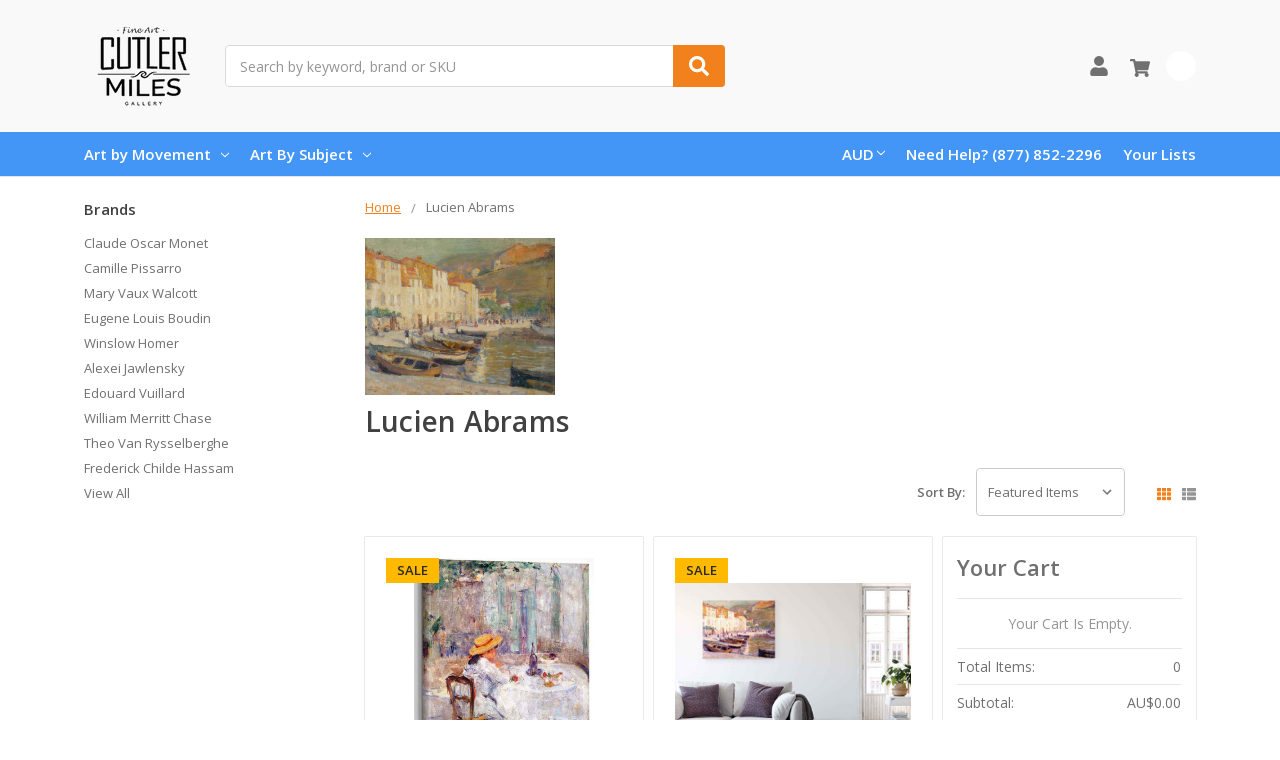

--- FILE ---
content_type: text/html; charset=UTF-8
request_url: https://www.cutlermiles.com/lucien-abrams/?setCurrencyId=2
body_size: 19217
content:

    
    





<!DOCTYPE html>
<html class="no-js" lang="en">
    <head>
        <title>Lucien Abrams - Prints and Oil Painting Reproductions</title>
        <link rel="dns-prefetch preconnect" href="https://cdn11.bigcommerce.com/s-r3utmtjwwz" crossorigin><link rel="dns-prefetch preconnect" href="https://fonts.googleapis.com/" crossorigin><link rel="dns-prefetch preconnect" href="https://fonts.gstatic.com/" crossorigin>
        <meta name="description" content="Lucien Abrams - Wall Art from Cutler Miles - Featuring Unframed &amp; Framed Prints &amp; Painting Reproductions."><link rel='canonical' href='https://www.cutlermiles.com/lucien-abrams/' /><meta name='platform' content='bigcommerce.stencil' />
        
        

        <link href="https://cdn11.bigcommerce.com/s-r3utmtjwwz/product_images/cm.png?t=1556768544" rel="shortcut icon">
        <meta name="viewport" content="width=device-width, initial-scale=1, maximum-scale=1">
        <meta name="ft-name" content="Camden Catalog">
        <meta name="ft-version" content="1.11.4">
        

        <script>
            // Change document class from no-js to js so we can detect this in css
            document.documentElement.className = document.documentElement.className.replace('no-js', 'js');
        </script>
        <script>
            window.lazySizesConfig = window.lazySizesConfig || {};
            window.lazySizesConfig.loadMode = 1;
        </script>
        <script async src="https://cdn11.bigcommerce.com/s-r3utmtjwwz/stencil/a21b52a0-4967-013c-daa3-7670892150ca/e/dfa0e900-b645-013c-768b-3ebdce91bb5a/dist/theme-bundle.head_async.js"></script>
        <link href="https://fonts.googleapis.com/css?family=Open+Sans:600,400&display=swap" rel="stylesheet">
        <link data-stencil-stylesheet href="https://cdn11.bigcommerce.com/s-r3utmtjwwz/stencil/a21b52a0-4967-013c-daa3-7670892150ca/e/dfa0e900-b645-013c-768b-3ebdce91bb5a/css/theme-82b2f580-4968-013c-ffed-061562aba33f.css" rel="stylesheet">


        <!-- Start Tracking Code for analytics_googleanalytics -->

<!-- Global site tag (gtag.js) - Google Analytics -->
<script async src="https://www.googletagmanager.com/gtag/js?id=UA-82757128-1"></script>
<script>
  window.dataLayer = window.dataLayer || [];
  function gtag(){dataLayer.push(arguments);}
  gtag('js', new Date());

  gtag('config', 'UA-82757128-1');
</script>

<!-- End Tracking Code for analytics_googleanalytics -->

<!-- Start Tracking Code for analytics_googleanalytics4 -->

<script data-cfasync="false" src="https://cdn11.bigcommerce.com/shared/js/google_analytics4_bodl_subscribers-358423becf5d870b8b603a81de597c10f6bc7699.js" integrity="sha256-gtOfJ3Avc1pEE/hx6SKj/96cca7JvfqllWA9FTQJyfI=" crossorigin="anonymous"></script>
<script data-cfasync="false">
  (function () {
    window.dataLayer = window.dataLayer || [];

    function gtag(){
        dataLayer.push(arguments);
    }

    function initGA4(event) {
         function setupGtag() {
            function configureGtag() {
                gtag('js', new Date());
                gtag('set', 'developer_id.dMjk3Nj', true);
                gtag('config', 'G-H7G7CZZC60');
            }

            var script = document.createElement('script');

            script.src = 'https://www.googletagmanager.com/gtag/js?id=G-H7G7CZZC60';
            script.async = true;
            script.onload = configureGtag;

            document.head.appendChild(script);
        }

        setupGtag();

        if (typeof subscribeOnBodlEvents === 'function') {
            subscribeOnBodlEvents('G-H7G7CZZC60', false);
        }

        window.removeEventListener(event.type, initGA4);
    }

    

    var eventName = document.readyState === 'complete' ? 'consentScriptsLoaded' : 'DOMContentLoaded';
    window.addEventListener(eventName, initGA4, false);
  })()
</script>

<!-- End Tracking Code for analytics_googleanalytics4 -->

<!-- Start Tracking Code for analytics_siteverification -->

<meta name="google-site-verification" content="1p_bnx4J9Fi3siP0Z4DsfoDgiRJCc5_mDuAcy8JcwMk" />


<!-- End Tracking Code for analytics_siteverification -->


<script type="text/javascript" src="https://checkout-sdk.bigcommerce.com/v1/loader.js" defer ></script>
<script type="text/javascript">
var BCData = {};
</script>

<!--Nextsale Pixel-->
<script>
(function(w,d,s,r,k){w['NextsaleObject']=r;w[r]=w[r]||function(){(w[r].q=w[r].q||[]).push(arguments)};a=d.createElement(s),m=d.getElementsByTagName(s)[0];a.async = 1;a.src='https://sdk.nextsale.io/nextsale.min.js?key='+k;m.parentNode.insertBefore(a, m)})(window, document, 'script', 'nsio', 'pk_0ae113094d6cff88b88ff098ffc86c6872abbf63');

window.BigCommerce = window.BigCommerce || {};



</script>
<!--END Nextsale Pixel--><!-- Google Tag Manager -->
<script>(function(w,d,s,l,i){w[l]=w[l]||[];w[l].push({'gtm.start':
new Date().getTime(),event:'gtm.js'});var f=d.getElementsByTagName(s)[0],
j=d.createElement(s),dl=l!='dataLayer'?'&l='+l:'';j.async=true;j.src=
'https://www.googletagmanager.com/gtm.js?id='+i+dl;f.parentNode.insertBefore(j,f);
})(window,document,'script','dataLayer','GTM-WDVTN5');</script>
<!-- End Google Tag Manager --><!-- Google tag (gtag.js) -->
<script async src="https://www.googletagmanager.com/gtag/js?id=AW-1070660079"></script>
<script>
  window.dataLayer = window.dataLayer || [];
  function gtag(){dataLayer.push(arguments);}
  gtag('js', new Date());

  gtag('config', 'AW-1070660079');
</script>

 <script data-cfasync="false" src="https://microapps.bigcommerce.com/bodl-events/1.9.4/index.js" integrity="sha256-Y0tDj1qsyiKBRibKllwV0ZJ1aFlGYaHHGl/oUFoXJ7Y=" nonce="" crossorigin="anonymous"></script>
 <script data-cfasync="false" nonce="">

 (function() {
    function decodeBase64(base64) {
       const text = atob(base64);
       const length = text.length;
       const bytes = new Uint8Array(length);
       for (let i = 0; i < length; i++) {
          bytes[i] = text.charCodeAt(i);
       }
       const decoder = new TextDecoder();
       return decoder.decode(bytes);
    }
    window.bodl = JSON.parse(decodeBase64("[base64]"));
 })()

 </script>

<script nonce="">
(function () {
    var xmlHttp = new XMLHttpRequest();

    xmlHttp.open('POST', 'https://bes.gcp.data.bigcommerce.com/nobot');
    xmlHttp.setRequestHeader('Content-Type', 'application/json');
    xmlHttp.send('{"store_id":"1000541479","timezone_offset":"-5.0","timestamp":"2026-02-02T11:09:37.35244100Z","visit_id":"8d1e0546-0506-42ba-9bb8-14b1f3ac0430","channel_id":1}');
})();
</script>

        

        
        
        
        
        
        
        
        
        
        
        
        
        
        
        <!-- snippet location htmlhead -->
    </head>
    <body>
        <!-- Google Tag Manager (noscript) -->
<noscript><iframe src="https://www.googletagmanager.com/ns.html?id=GTM-WDVTN5"
height="0" width="0" style="display:none;visibility:hidden"></iframe></noscript>
<!-- End Google Tag Manager (noscript) -->
        <!-- snippet location header -->
        <svg data-src="https://cdn11.bigcommerce.com/s-r3utmtjwwz/stencil/a21b52a0-4967-013c-daa3-7670892150ca/e/dfa0e900-b645-013c-768b-3ebdce91bb5a/img/icon-sprite.svg" class="icons-svg-sprite"></svg>


        <div data-content-region="above_header_banner--global"></div>
<div data-content-region="above_header_banner"></div>
<div data-content-region="above_header--global"></div>
<div data-content-region="above_header"></div>
<header class="header  header--gift-certificate-disabled    header--no-quick-add-sku  header--logo-image header--nav-simple header--width-contained" role="banner">
  <div class="header__inner">
    <a href="#" class="mobileMenu-toggle " data-mobile-menu-toggle="menu">
        <span class="mobileMenu-toggleIcon">Toggle menu</span>
    </a>

    <div class="header-logo  header-logo--image   header-logo--center   ">
        <a href="https://www.cutlermiles.com/" >
            <img class="header-logo-image" src="https://cdn11.bigcommerce.com/s-r3utmtjwwz/images/stencil/120x90/cm-logo-250x100_1556768354__70475.original.png" alt="Cutler Miles Art Gallery" title="Cutler Miles Art Gallery">
</a>
    </div>

    <div class="search-utils search-utils--no-quick-add-sku">
        <div class="search search--no-quick-add-sku" id="quickSearch" aria-hidden="true" tabindex="-1" data-prevent-quick-search-close>
                    <!-- snippet location forms_search -->
<form class="form" action="/search.php">
    <fieldset class="form-fieldset">
        <div class="form-field quickSearchInput">
            <label class="is-srOnly" for="search_query">Search</label>
            <input class="form-input" data-search-quick name="search_query" id="search_query" data-error-message="Search field cannot be empty." placeholder="Search by keyword, brand or SKU" autocomplete="off" autocorrect="off">
            <a class="modal-close" aria-label="Close" data-drop-down-close role="button">
                <svg><use xlink:href="#icon-close"></use></svg>
            </a>
            <button type="submit" class="search-button" type="submit">
                <div class="search-button-icon">
                    <svg>
                        <use xlink:href="#icon-search"></use>
                    </svg>
                </div>
            </button>
        </div>
    </fieldset>
</form>
<section class="quickSearchResults" data-bind="html: results"></section>
        </div>

    </div>

    <nav class="navUser sticky">
    <ul class="navUser-section navUser-section--alt">


        <li class="navUser-item navUser-item--account">
            <a class="navUser-action " href="/account.php" ><span class="top-utilities-icon"><svg><use xlink:href="#icon-user"></use></svg></span><span class="navUser-text"> Account</span> </a>
        </li>

        <li class="navUser-item navUser-item--cart">
    <a
        class="navUser-action"
        data-cart-preview
        data-dropdown="cart-preview-dropdown"
        data-options="align:right"
        href="/cart.php">
        <span class="navUser-item-cartLabel"><span class="top-utilities-icon"><svg><use xlink:href="#icon-shopping-cart"></use></svg></span><span class="cartLabel"></span></span> <span class="countPill countPill--positive cart-quantity">0</span>
    </a>

    <div class="dropdown-menu" id="cart-preview-dropdown" data-dropdown-content aria-autoclose="false" aria-hidden="true">
        <div class="side-cart side-cart-container">
            <div class="side-cart-title">Your Cart</div>
            <div class="side-cart-content"></div>
            <div class="side-cart-details"></div>
            <div class="side-cart-actions"></div>
        </div>
    </div>
</li>
    </ul>
</nav>

  </div>
  <div class="header__bottom-nav ">
    <div class="header__bottom-nav-inner">
      <div class="navPages-container " id="menu" data-menu>
          <nav class="navPages " data-options="">
    <ul class="navPages-list navPages-list-depth-max simple">
                            <li class="navPages-item">
                            <a class="navPages-action has-subMenu is-root" href="https://www.cutlermiles.com/movement/" data-collapsible="navPages-25">
            Art by Movement <i class="icon navPages-action-moreIcon" aria-hidden="true"><svg><use xlink:href="#icon-chevron-down" /></svg></i>
        </a>
    <div class="navPage-subMenu navPage-subMenu-horizontal navPage-subMenu--simple" id="navPages-25" aria-hidden="true" tabindex="-1">
    <ul class="navPage-subMenu-list">
            <li class="navPage-subMenu-item-parent">
                <a class="navPage-subMenu-action navPages-action" href="https://www.cutlermiles.com/movement/">All Art by Movement</a>
            </li>
            <li class="navPage-subMenu-item-child">
                    <a class="navPage-subMenu-action navPages-action navPages-action-depth-max" href="https://www.cutlermiles.com/art-by-movement/art-nouveau/">Art Nouveau</a>
            </li>
            <li class="navPage-subMenu-item-child">
                    <a class="navPage-subMenu-action navPages-action navPages-action-depth-max" href="https://www.cutlermiles.com/movement/baroque/">Baroque</a>
            </li>
            <li class="navPage-subMenu-item-child">
                    <a class="navPage-subMenu-action navPages-action navPages-action-depth-max" href="https://www.cutlermiles.com/movement/expressionism/">Expressionism</a>
            </li>
            <li class="navPage-subMenu-item-child">
                    <a class="navPage-subMenu-action navPages-action navPages-action-depth-max" href="https://www.cutlermiles.com/movement/hudson-river-school/">Hudson River School</a>
            </li>
            <li class="navPage-subMenu-item-child">
                    <a class="navPage-subMenu-action navPages-action navPages-action-depth-max" href="https://www.cutlermiles.com/movement/impressionism/">Impressionism</a>
            </li>
            <li class="navPage-subMenu-item-child">
                    <a class="navPage-subMenu-action navPages-action navPages-action-depth-max" href="https://www.cutlermiles.com/movement/mannerism/">Mannerism</a>
            </li>
            <li class="navPage-subMenu-item-child">
                    <a class="navPage-subMenu-action navPages-action navPages-action-depth-max" href="https://www.cutlermiles.com/movement/post-impressionism/">Post-Impressionism</a>
            </li>
            <li class="navPage-subMenu-item-child">
                    <a class="navPage-subMenu-action navPages-action navPages-action-depth-max" href="https://www.cutlermiles.com/movement/realism/">Realism</a>
            </li>
            <li class="navPage-subMenu-item-child">
                    <a class="navPage-subMenu-action navPages-action navPages-action-depth-max" href="https://www.cutlermiles.com/movement/renaissance/">Renaissance</a>
            </li>
            <li class="navPage-subMenu-item-child">
                    <a class="navPage-subMenu-action navPages-action navPages-action-depth-max" href="https://www.cutlermiles.com/movement/rococo/">Rococo</a>
            </li>
            <li class="navPage-subMenu-item-child">
                    <a class="navPage-subMenu-action navPages-action navPages-action-depth-max" href="https://www.cutlermiles.com/movement/romanticism/">Romanticism</a>
            </li>
    </ul>
</div>
                </li>
                <li class="navPages-item">
                            <a class="navPages-action has-subMenu is-root" href="https://www.cutlermiles.com/subjects/" data-collapsible="navPages-37">
            Art By Subject <i class="icon navPages-action-moreIcon" aria-hidden="true"><svg><use xlink:href="#icon-chevron-down" /></svg></i>
        </a>
    <div class="navPage-subMenu navPage-subMenu-horizontal navPage-subMenu--simple" id="navPages-37" aria-hidden="true" tabindex="-1">
    <ul class="navPage-subMenu-list">
            <li class="navPage-subMenu-item-parent">
                <a class="navPage-subMenu-action navPages-action" href="https://www.cutlermiles.com/subjects/">All Art By Subject</a>
            </li>
            <li class="navPage-subMenu-item-child">
                    <a class="navPage-subMenu-action navPages-action navPages-action-depth-max" href="https://www.cutlermiles.com/subjects/abstract/">Abstract</a>
            </li>
            <li class="navPage-subMenu-item-child">
                    <a class="navPage-subMenu-action navPages-action navPages-action-depth-max" href="https://www.cutlermiles.com/subjects/architecture/">Architecture</a>
            </li>
            <li class="navPage-subMenu-item-child">
                    <a class="navPage-subMenu-action navPages-action navPages-action-depth-max" href="https://www.cutlermiles.com/subjects/cityscapes/">Cityscapes</a>
            </li>
            <li class="navPage-subMenu-item-child">
                    <a class="navPage-subMenu-action navPages-action navPages-action-depth-max" href="https://www.cutlermiles.com/subjects/floral/">Floral</a>
            </li>
            <li class="navPage-subMenu-item-child">
                    <a class="navPage-subMenu-action navPages-action navPages-action-depth-max" href="https://www.cutlermiles.com/subjects/historical-figures/">Historical Figures</a>
            </li>
            <li class="navPage-subMenu-item-child">
                    <a class="navPage-subMenu-action navPages-action navPages-action-depth-max" href="https://www.cutlermiles.com/subjects/landscapes/">Landscapes</a>
            </li>
            <li class="navPage-subMenu-item-child">
                    <a class="navPage-subMenu-action navPages-action navPages-action-depth-max" href="https://www.cutlermiles.com/subjects/maritime/">Maritime</a>
            </li>
            <li class="navPage-subMenu-item-child">
                    <a class="navPage-subMenu-action navPages-action navPages-action-depth-max" href="https://www.cutlermiles.com/subjects/still-life/">Still Life</a>
            </li>
            <li class="navPage-subMenu-item-child">
                    <a class="navPage-subMenu-action navPages-action navPages-action-depth-max" href="https://www.cutlermiles.com/subjects/wild-west/">Wild West</a>
            </li>
            <li class="navPage-subMenu-item-child">
                    <a class="navPage-subMenu-action navPages-action navPages-action-depth-max" href="https://www.cutlermiles.com/subjects/portraits/">Portraits</a>
            </li>
            <li class="navPage-subMenu-item-child">
                    <a class="navPage-subMenu-action navPages-action navPages-action-depth-max" href="https://www.cutlermiles.com/subjects/fantasy-mythology/">Fantasy &amp; Mythology</a>
            </li>
    </ul>
</div>
                </li>
    </ul>
    <ul class="navPages-list navPages-list--user">
            <li class="navPages-item">
                <a class="navPages-action has-subMenu" href="#" data-collapsible="navPages-currency" aria-controls="navPages-currency" aria-expanded="false">
                    <span class="navPages-action__icon"><img src="https://cdn11.bigcommerce.com/s-r3utmtjwwz/lib/flags/au.gif" border="0" alt="" role="presentation" /></span>
                    AUD
                </a>
                <div class="navPage-subMenu" id="navPages-currency" aria-hidden="true" tabindex="-1">
                    <ul class="navPage-subMenu-list">
                            <li class="navPage-subMenu-item currency-menu-item">
                                <img src="https://cdn11.bigcommerce.com/s-r3utmtjwwz/lib/flags/us.gif" border="0" alt="" role="presentation" />
                                <a class="navPage-subMenu-action navPages-action" href="https://www.cutlermiles.com/lucien-abrams/?setCurrencyId=1">
                                        US Dollar
                                </a>
                            </li>
                            <li class="navPage-subMenu-item currency-menu-item">
                                <img src="https://cdn11.bigcommerce.com/s-r3utmtjwwz/lib/flags/au.gif" border="0" alt="" role="presentation" />
                                <a class="navPage-subMenu-action navPages-action" href="https://www.cutlermiles.com/lucien-abrams/?setCurrencyId=2">
                                        <strong>Australian Dollar</strong>
                                </a>
                            </li>
                            <li class="navPage-subMenu-item currency-menu-item">
                                <img src="https://cdn11.bigcommerce.com/s-r3utmtjwwz/lib/flags/regions/eu.gif" border="0" alt="" role="presentation" />
                                <a class="navPage-subMenu-action navPages-action" href="https://www.cutlermiles.com/lucien-abrams/?setCurrencyId=3">
                                        Euro
                                </a>
                            </li>
                            <li class="navPage-subMenu-item currency-menu-item">
                                <img src="https://cdn11.bigcommerce.com/s-r3utmtjwwz/lib/flags/ca.gif" border="0" alt="" role="presentation" />
                                <a class="navPage-subMenu-action navPages-action" href="https://www.cutlermiles.com/lucien-abrams/?setCurrencyId=4">
                                        Canadian Dollar
                                </a>
                            </li>
                            <li class="navPage-subMenu-item currency-menu-item">
                                <img src="https://cdn11.bigcommerce.com/s-r3utmtjwwz/lib/flags/mx.gif" border="0" alt="" role="presentation" />
                                <a class="navPage-subMenu-action navPages-action" href="https://www.cutlermiles.com/lucien-abrams/?setCurrencyId=5">
                                        Mexican Peso
                                </a>
                            </li>
                            <li class="navPage-subMenu-item currency-menu-item">
                                <img src="https://cdn11.bigcommerce.com/s-r3utmtjwwz/lib/flags/gb.gif" border="0" alt="" role="presentation" />
                                <a class="navPage-subMenu-action navPages-action" href="https://www.cutlermiles.com/lucien-abrams/?setCurrencyId=6">
                                        British Pound
                                </a>
                            </li>
                    </ul>
                </div>
            </li>
            <li class="navPages-item">
                <a class="navPages-action" href="/login.php">Account</a>
            </li>
    </ul>
</nav>
      </div>
      <nav class="navUser sticky">
    <ul class="navUser-section">
            <li class="navUser-item">
        <a class="navUser-action has-dropdown" href="#" data-dropdown="currencySelection" aria-controls="currencySelection" aria-expanded="false">
            AUD <i class="icon" aria-hidden="true"><svg><use xlink:href="#icon-chevron-down" /></svg></i>
        </a>
        <ul class="dropdown-menu dropdown-menu--arrow-right" id="currencySelection" data-dropdown-content aria-hidden="true" tabindex="-1">
            <li class="dropdown-menu-item currency-menu-item">
                <img src="https://cdn11.bigcommerce.com/s-r3utmtjwwz/lib/flags/us.gif" border="0" alt="" role="presentation" />
                <a href="https://www.cutlermiles.com/lucien-abrams/?setCurrencyId=1">
                    US Dollar
                </a>
            </li>
            <li class="dropdown-menu-item currency-menu-item">
                <img src="https://cdn11.bigcommerce.com/s-r3utmtjwwz/lib/flags/au.gif" border="0" alt="" role="presentation" />
                <a href="https://www.cutlermiles.com/lucien-abrams/?setCurrencyId=2">
                    <strong>Australian Dollar</strong>
                </a>
            </li>
            <li class="dropdown-menu-item currency-menu-item">
                <img src="https://cdn11.bigcommerce.com/s-r3utmtjwwz/lib/flags/regions/eu.gif" border="0" alt="" role="presentation" />
                <a href="https://www.cutlermiles.com/lucien-abrams/?setCurrencyId=3">
                    Euro
                </a>
            </li>
            <li class="dropdown-menu-item currency-menu-item">
                <img src="https://cdn11.bigcommerce.com/s-r3utmtjwwz/lib/flags/ca.gif" border="0" alt="" role="presentation" />
                <a href="https://www.cutlermiles.com/lucien-abrams/?setCurrencyId=4">
                    Canadian Dollar
                </a>
            </li>
            <li class="dropdown-menu-item currency-menu-item">
                <img src="https://cdn11.bigcommerce.com/s-r3utmtjwwz/lib/flags/mx.gif" border="0" alt="" role="presentation" />
                <a href="https://www.cutlermiles.com/lucien-abrams/?setCurrencyId=5">
                    Mexican Peso
                </a>
            </li>
            <li class="dropdown-menu-item currency-menu-item">
                <img src="https://cdn11.bigcommerce.com/s-r3utmtjwwz/lib/flags/gb.gif" border="0" alt="" role="presentation" />
                <a href="https://www.cutlermiles.com/lucien-abrams/?setCurrencyId=6">
                    British Pound
                </a>
            </li>
        </ul>
    </li>
            <li class="navUser-item">
                <a class="navUser-action" href="tel:(877) 852-2296">Need Help? (877) 852-2296</a>
            </li>
            <li class="navUser-item">
                <a class="navUser-action has-dropdown" href="/wishlist.php">Your Lists </a>
            </li>
    </ul>
</nav>
    </div>
  </div>

</header>
<div data-content-region="below_header--global"></div>
<div data-content-region="below_header"></div>
<div data-content-region="header_bottom"></div>
                <div class="body " data-currency-code="AUD">
     
    <div class="container category category--grid">
            <ul class="breadcrumbs breadcrumbs--mobile-show">
        <li class="breadcrumb ">
                <a href="https://www.cutlermiles.com/" class="breadcrumb-label"><span>Home</span></a>
        </li>
        <li class="breadcrumb is-active">
                <span class="breadcrumb-label">Lucien Abrams</span>
        </li>
</ul>
<script type="application/ld+json">
    {
        "@context": "https://schema.org",
        "@type": "BreadcrumbList",
        "itemListElement":
        [
            {
                "@type": "ListItem",
                "position": 1,
                "item": {
                    "@id": "https://www.cutlermiles.com/",
                    "name": "Home"
                }
            },
            {
                "@type": "ListItem",
                "position": 2,
                "item": {
                    "@id": "https://www.cutlermiles.com/lucien-abrams/",
                    "name": "Lucien Abrams"
                }
            }
        ]
    }
</script>

    <div class="category__header">
            <div class="category__image-container">
                <img src="https://cdn11.bigcommerce.com/s-r3utmtjwwz/images/stencil/190x250/o/abramsuntitledcassiswaterfront2_1558759985__64029.original.jpg" alt="Lucien Abrams" title="Lucien Abrams" data-sizes="auto"
srcset="https://cdn11.bigcommerce.com/s-r3utmtjwwz/images/stencil/80w/o/abramsuntitledcassiswaterfront2_1558759985__64029.original.jpg 80w, https://cdn11.bigcommerce.com/s-r3utmtjwwz/images/stencil/160w/o/abramsuntitledcassiswaterfront2_1558759985__64029.original.jpg 160w, https://cdn11.bigcommerce.com/s-r3utmtjwwz/images/stencil/320w/o/abramsuntitledcassiswaterfront2_1558759985__64029.original.jpg 320w, https://cdn11.bigcommerce.com/s-r3utmtjwwz/images/stencil/640w/o/abramsuntitledcassiswaterfront2_1558759985__64029.original.jpg 640w, https://cdn11.bigcommerce.com/s-r3utmtjwwz/images/stencil/960w/o/abramsuntitledcassiswaterfront2_1558759985__64029.original.jpg 960w, https://cdn11.bigcommerce.com/s-r3utmtjwwz/images/stencil/1280w/o/abramsuntitledcassiswaterfront2_1558759985__64029.original.jpg 1280w, https://cdn11.bigcommerce.com/s-r3utmtjwwz/images/stencil/1920w/o/abramsuntitledcassiswaterfront2_1558759985__64029.original.jpg 1920w, https://cdn11.bigcommerce.com/s-r3utmtjwwz/images/stencil/2560w/o/abramsuntitledcassiswaterfront2_1558759985__64029.original.jpg 2560w"

class=" category__image brand-image"

 />
            </div>
        <h1 class="category__title">Lucien Abrams</h1>
    </div>

    <!-- snippet location brand -->

    <aside class="page-sidebar" id="faceted-search-container">
        <nav>
        <div class="sidebarBlock">
            <h5 class="sidebarBlock-heading">Brands</h5>
            <ul class="navList">
                    <li class="navList-item">
                        <a class="navList-action" href="https://www.cutlermiles.com/claude-oscar-monet/">Claude Oscar Monet</a>
                    </li>
                    <li class="navList-item">
                        <a class="navList-action" href="https://www.cutlermiles.com/camille-pissarro/">Camille Pissarro</a>
                    </li>
                    <li class="navList-item">
                        <a class="navList-action" href="https://www.cutlermiles.com/mary-vaux-walcott/">Mary Vaux Walcott</a>
                    </li>
                    <li class="navList-item">
                        <a class="navList-action" href="https://www.cutlermiles.com/eugene-louis-boudin/">Eugene Louis Boudin</a>
                    </li>
                    <li class="navList-item">
                        <a class="navList-action" href="https://www.cutlermiles.com/winslow-homer/">Winslow Homer</a>
                    </li>
                    <li class="navList-item">
                        <a class="navList-action" href="https://www.cutlermiles.com/alexei-jawlensky/">Alexei Jawlensky</a>
                    </li>
                    <li class="navList-item">
                        <a class="navList-action" href="https://www.cutlermiles.com/edouard-vuillard/">Edouard Vuillard</a>
                    </li>
                    <li class="navList-item">
                        <a class="navList-action" href="https://www.cutlermiles.com/william-merritt-chase/">William Merritt Chase</a>
                    </li>
                    <li class="navList-item">
                        <a class="navList-action" href="https://www.cutlermiles.com/theo-van-rysselberghe/">Theo Van Rysselberghe</a>
                    </li>
                    <li class="navList-item">
                        <a class="navList-action" href="https://www.cutlermiles.com/frederick-childe-hassam/">Frederick Childe Hassam</a>
                    </li>
                <li class="navList-item">
                    <a class="navList-action" href="https://www.cutlermiles.com/brands/">View All</a>
                </li>
            </ul>
        </div>
</nav>
    </aside>

    <div class="category-options">
        <form class="actionBar" method="get" data-sort-by="product">
    <div class="form-fieldset actionBar-section">
    <label class="form-label" for="sort">Sort By:</label>
    <div class="form-field">
        <select class="form-select form-select--small" name="sort" id="sort">
            <option value="featured" >Featured Items</option>
            <option value="newest" >Newest Items</option>
            <option value="bestselling" >Best Selling</option>
            <option value="alphaasc" >A to Z</option>
            <option value="alphadesc" >Z to A</option>
            <option value="avgcustomerreview" >By Review</option>
            <option value="priceasc" >Price: Ascending</option>
            <option value="pricedesc" >Price: Descending</option>
        </select>
    </div>
</div>
</form>
        <div class="show-style">
                            <div class="grid-list-switcher">
    <a href="#" class="switcher switch-grid" data-display-switch="grid">
        <svg aria-hidden="true">
            <use xlink:href="#icon-th"></use>
        </svg>
    </a>
    <a href="#" class="switcher switch-list" data-display-switch="list">
        <svg aria-hidden="true">
            <use xlink:href="#icon-th-list"></use>
        </svg>
    </a>
</div>
        </div>
    </div>

    <div class="page page--full-width" data-sticky-container="true">
        <main class="page-content side-cart-enabled" id="product-listing-container">
                <div  class="productCategoryCompare">
        <ul class="productCards productCards--grid">
        <li class="productCard productCard--grid">
            <article class="card card--cart-enabled  " >

    <div class="card-section-lefttWrapper">
        <figure class="card-figure">
            <a class="card-figure-link" href="https://www.cutlermiles.com/breakfast-in-provence-lucien-abrams-lucien-abrams/" >
                <div class="card-tags">
                            <div class="storeTag saleTag">
    Sale 
    
</diV>                </div>
                <div class="card-img-container">
                    <img src="https://cdn11.bigcommerce.com/s-r3utmtjwwz/images/stencil/500x659/products/25850/106717/breakfast-in-provence_lucien-abrams_lucien-abrams__27286__54447.1625148138.jpg?c=2" alt="Breakfast In Provence By Lucien Abrams By Lucien Abrams" title="Breakfast In Provence By Lucien Abrams By Lucien Abrams" data-sizes="auto"
    srcset="https://cdn11.bigcommerce.com/s-r3utmtjwwz/images/stencil/80w/products/25850/106717/breakfast-in-provence_lucien-abrams_lucien-abrams__27286__54447.1625148138.jpg?c=2"
data-srcset="https://cdn11.bigcommerce.com/s-r3utmtjwwz/images/stencil/80w/products/25850/106717/breakfast-in-provence_lucien-abrams_lucien-abrams__27286__54447.1625148138.jpg?c=2 80w, https://cdn11.bigcommerce.com/s-r3utmtjwwz/images/stencil/160w/products/25850/106717/breakfast-in-provence_lucien-abrams_lucien-abrams__27286__54447.1625148138.jpg?c=2 160w, https://cdn11.bigcommerce.com/s-r3utmtjwwz/images/stencil/320w/products/25850/106717/breakfast-in-provence_lucien-abrams_lucien-abrams__27286__54447.1625148138.jpg?c=2 320w, https://cdn11.bigcommerce.com/s-r3utmtjwwz/images/stencil/640w/products/25850/106717/breakfast-in-provence_lucien-abrams_lucien-abrams__27286__54447.1625148138.jpg?c=2 640w, https://cdn11.bigcommerce.com/s-r3utmtjwwz/images/stencil/960w/products/25850/106717/breakfast-in-provence_lucien-abrams_lucien-abrams__27286__54447.1625148138.jpg?c=2 960w, https://cdn11.bigcommerce.com/s-r3utmtjwwz/images/stencil/1280w/products/25850/106717/breakfast-in-provence_lucien-abrams_lucien-abrams__27286__54447.1625148138.jpg?c=2 1280w, https://cdn11.bigcommerce.com/s-r3utmtjwwz/images/stencil/1920w/products/25850/106717/breakfast-in-provence_lucien-abrams_lucien-abrams__27286__54447.1625148138.jpg?c=2 1920w, https://cdn11.bigcommerce.com/s-r3utmtjwwz/images/stencil/2560w/products/25850/106717/breakfast-in-provence_lucien-abrams_lucien-abrams__27286__54447.1625148138.jpg?c=2 2560w"

class="lazyload card-image"

 />
                </div>
            </a>
        <figcaption class="card-figcaption">
            <div class="card-figcaption-body">
            </div>
        </figcaption>
    </figure>
    </div>
    <div class="card-section card-section--body">
            <div class="card-brandwrap">
                    <p class="card-text card-text--brand" data-test-info-type="brandName">Lucien Abrams</p>
                    <p class="card-text card-text--sku">SKU: 25850-c</p>
            </div>
        <h4 class="card-title">
                <a href="https://www.cutlermiles.com/breakfast-in-provence-lucien-abrams-lucien-abrams/" >Breakfast In Provence By Lucien Abrams By Lucien Abrams</a>
        </h4>

        <div class="custom-fields">
        </div>
</div>
<div class="card-section-rightWrapper">
    <div class="card-section card-section--price">
        <div class="card-text card-text--price" data-test-info-type="price">
                            <div class="buy-section-price price-section" style="display: none;">
            <div class="price-section--label">
                MSRP:
            </div>

            <div class="price-section--wrapper">
                    <div class="price-section--withoutTax rrp-price--withoutTax">
                        <span data-product-rrp-price-without-tax class="price price--rrp">
                            
                        </span>
                    </div>
            </div>
        </div>
        <div class="buy-section-price price-section" style="display: none;">
            <div class="price-section--label price--sale-label">
                Was:
            </div>

            <div class="price-section--wrapper">
                    <div class="price-section--withoutTax non-sale-price--withoutTax">
                        <span data-product-non-sale-price-without-tax class="price price--non-sale">
                            
                        </span>
                    </div>
            </div>
        </div>
        <div class="price-section">
            <div class="price-section--label" style="display: none;">
                <span class="price-label" >
                    Price
                </span>
                <span class="price-now-label">
                    Now
                </span>
            </div>
            <div class="price-section--wrapper">
                    <div class="price-section--withoutTax price-section--primary">
                        <span data-product-price-without-tax class="price price--withoutTax price-primary">AU$37.45</span>
                    </div>
            </div>
        </div>
        </div>
            </div>
        <div class="card-section-rightWrapper--inner">
                        <div class="card-section card-section--availability">


                        </div>

                    <div class="card-section--buttons ">
                                <a href="https://www.cutlermiles.com/breakfast-in-provence-lucien-abrams-lucien-abrams/" data-event-type="product-click" class="button button--primary button--cardAction" data-product-id="25850">Choose Options</a>
                    </div>
        </div>
    </div>
</article>
        </li>
        <li class="productCard productCard--grid">
            <article class="card card--cart-enabled  " >

    <div class="card-section-lefttWrapper">
        <figure class="card-figure">
            <a class="card-figure-link" href="https://www.cutlermiles.com/city-waterfront-lucien-abrams-lucien-abrams/" >
                <div class="card-tags">
                            <div class="storeTag saleTag">
    Sale 
    
</diV>                </div>
                <div class="card-img-container">
                    <img src="https://cdn11.bigcommerce.com/s-r3utmtjwwz/images/stencil/500x659/products/49714/216097/city-waterfront_lucien-abrams_lucien-abrams__22785.1625609332.jpg?c=2" alt="City Waterfront By Lucien Abrams By Lucien Abrams" title="City Waterfront By Lucien Abrams By Lucien Abrams" data-sizes="auto"
    srcset="https://cdn11.bigcommerce.com/s-r3utmtjwwz/images/stencil/80w/products/49714/216097/city-waterfront_lucien-abrams_lucien-abrams__22785.1625609332.jpg?c=2"
data-srcset="https://cdn11.bigcommerce.com/s-r3utmtjwwz/images/stencil/80w/products/49714/216097/city-waterfront_lucien-abrams_lucien-abrams__22785.1625609332.jpg?c=2 80w, https://cdn11.bigcommerce.com/s-r3utmtjwwz/images/stencil/160w/products/49714/216097/city-waterfront_lucien-abrams_lucien-abrams__22785.1625609332.jpg?c=2 160w, https://cdn11.bigcommerce.com/s-r3utmtjwwz/images/stencil/320w/products/49714/216097/city-waterfront_lucien-abrams_lucien-abrams__22785.1625609332.jpg?c=2 320w, https://cdn11.bigcommerce.com/s-r3utmtjwwz/images/stencil/640w/products/49714/216097/city-waterfront_lucien-abrams_lucien-abrams__22785.1625609332.jpg?c=2 640w, https://cdn11.bigcommerce.com/s-r3utmtjwwz/images/stencil/960w/products/49714/216097/city-waterfront_lucien-abrams_lucien-abrams__22785.1625609332.jpg?c=2 960w, https://cdn11.bigcommerce.com/s-r3utmtjwwz/images/stencil/1280w/products/49714/216097/city-waterfront_lucien-abrams_lucien-abrams__22785.1625609332.jpg?c=2 1280w, https://cdn11.bigcommerce.com/s-r3utmtjwwz/images/stencil/1920w/products/49714/216097/city-waterfront_lucien-abrams_lucien-abrams__22785.1625609332.jpg?c=2 1920w, https://cdn11.bigcommerce.com/s-r3utmtjwwz/images/stencil/2560w/products/49714/216097/city-waterfront_lucien-abrams_lucien-abrams__22785.1625609332.jpg?c=2 2560w"

class="lazyload card-image"

 />
                </div>
            </a>
        <figcaption class="card-figcaption">
            <div class="card-figcaption-body">
            </div>
        </figcaption>
    </figure>
    </div>
    <div class="card-section card-section--body">
            <div class="card-brandwrap">
                    <p class="card-text card-text--brand" data-test-info-type="brandName">Lucien Abrams</p>
                    <p class="card-text card-text--sku">SKU: 49714-c</p>
            </div>
        <h4 class="card-title">
                <a href="https://www.cutlermiles.com/city-waterfront-lucien-abrams-lucien-abrams/" >City Waterfront By Lucien Abrams By Lucien Abrams</a>
        </h4>

        <div class="custom-fields">
        </div>
</div>
<div class="card-section-rightWrapper">
    <div class="card-section card-section--price">
        <div class="card-text card-text--price" data-test-info-type="price">
                            <div class="buy-section-price price-section" style="display: none;">
            <div class="price-section--label">
                MSRP:
            </div>

            <div class="price-section--wrapper">
                    <div class="price-section--withoutTax rrp-price--withoutTax">
                        <span data-product-rrp-price-without-tax class="price price--rrp">
                            
                        </span>
                    </div>
            </div>
        </div>
        <div class="buy-section-price price-section" style="display: none;">
            <div class="price-section--label price--sale-label">
                Was:
            </div>

            <div class="price-section--wrapper">
                    <div class="price-section--withoutTax non-sale-price--withoutTax">
                        <span data-product-non-sale-price-without-tax class="price price--non-sale">
                            
                        </span>
                    </div>
            </div>
        </div>
        <div class="price-section">
            <div class="price-section--label" style="display: none;">
                <span class="price-label" >
                    Price
                </span>
                <span class="price-now-label">
                    Now
                </span>
            </div>
            <div class="price-section--wrapper">
                    <div class="price-section--withoutTax price-section--primary">
                        <span data-product-price-without-tax class="price price--withoutTax price-primary">AU$37.45</span>
                    </div>
            </div>
        </div>
        </div>
            </div>
        <div class="card-section-rightWrapper--inner">
                        <div class="card-section card-section--availability">


                        </div>

                    <div class="card-section--buttons ">
                                <a href="https://www.cutlermiles.com/city-waterfront-lucien-abrams-lucien-abrams/" data-event-type="product-click" class="button button--primary button--cardAction" data-product-id="49714">Choose Options</a>
                    </div>
        </div>
    </div>
</article>
        </li>
        <li class="productCard productCard--grid">
            <article class="card card--cart-enabled  " >

    <div class="card-section-lefttWrapper">
        <figure class="card-figure">
            <a class="card-figure-link" href="https://www.cutlermiles.com/fruit-and-feather-flowers-lucien-abrams-lucien-abrams/" >
                <div class="card-tags">
                            <div class="storeTag saleTag">
    Sale 
    
</diV>                </div>
                <div class="card-img-container">
                    <img src="https://cdn11.bigcommerce.com/s-r3utmtjwwz/images/stencil/500x659/products/50832/221556/fruit-and-feather-flowers_lucien-abrams_lucien-abrams__41198__18215.1557476636.jpg?c=2" alt="Fruit And Feather Flowers By Lucien Abrams By Lucien Abrams" title="Fruit And Feather Flowers By Lucien Abrams By Lucien Abrams" data-sizes="auto"
    srcset="https://cdn11.bigcommerce.com/s-r3utmtjwwz/images/stencil/80w/products/50832/221556/fruit-and-feather-flowers_lucien-abrams_lucien-abrams__41198__18215.1557476636.jpg?c=2"
data-srcset="https://cdn11.bigcommerce.com/s-r3utmtjwwz/images/stencil/80w/products/50832/221556/fruit-and-feather-flowers_lucien-abrams_lucien-abrams__41198__18215.1557476636.jpg?c=2 80w, https://cdn11.bigcommerce.com/s-r3utmtjwwz/images/stencil/160w/products/50832/221556/fruit-and-feather-flowers_lucien-abrams_lucien-abrams__41198__18215.1557476636.jpg?c=2 160w, https://cdn11.bigcommerce.com/s-r3utmtjwwz/images/stencil/320w/products/50832/221556/fruit-and-feather-flowers_lucien-abrams_lucien-abrams__41198__18215.1557476636.jpg?c=2 320w, https://cdn11.bigcommerce.com/s-r3utmtjwwz/images/stencil/640w/products/50832/221556/fruit-and-feather-flowers_lucien-abrams_lucien-abrams__41198__18215.1557476636.jpg?c=2 640w, https://cdn11.bigcommerce.com/s-r3utmtjwwz/images/stencil/960w/products/50832/221556/fruit-and-feather-flowers_lucien-abrams_lucien-abrams__41198__18215.1557476636.jpg?c=2 960w, https://cdn11.bigcommerce.com/s-r3utmtjwwz/images/stencil/1280w/products/50832/221556/fruit-and-feather-flowers_lucien-abrams_lucien-abrams__41198__18215.1557476636.jpg?c=2 1280w, https://cdn11.bigcommerce.com/s-r3utmtjwwz/images/stencil/1920w/products/50832/221556/fruit-and-feather-flowers_lucien-abrams_lucien-abrams__41198__18215.1557476636.jpg?c=2 1920w, https://cdn11.bigcommerce.com/s-r3utmtjwwz/images/stencil/2560w/products/50832/221556/fruit-and-feather-flowers_lucien-abrams_lucien-abrams__41198__18215.1557476636.jpg?c=2 2560w"

class="lazyload card-image"

 />
                </div>
            </a>
        <figcaption class="card-figcaption">
            <div class="card-figcaption-body">
            </div>
        </figcaption>
    </figure>
    </div>
    <div class="card-section card-section--body">
            <div class="card-brandwrap">
                    <p class="card-text card-text--brand" data-test-info-type="brandName">Lucien Abrams</p>
                    <p class="card-text card-text--sku">SKU: 50832-c</p>
            </div>
        <h4 class="card-title">
                <a href="https://www.cutlermiles.com/fruit-and-feather-flowers-lucien-abrams-lucien-abrams/" >Fruit And Feather Flowers By Lucien Abrams By Lucien Abrams</a>
        </h4>

        <div class="custom-fields">
        </div>
</div>
<div class="card-section-rightWrapper">
    <div class="card-section card-section--price">
        <div class="card-text card-text--price" data-test-info-type="price">
                            <div class="buy-section-price price-section" style="display: none;">
            <div class="price-section--label">
                MSRP:
            </div>

            <div class="price-section--wrapper">
                    <div class="price-section--withoutTax rrp-price--withoutTax">
                        <span data-product-rrp-price-without-tax class="price price--rrp">
                            
                        </span>
                    </div>
            </div>
        </div>
        <div class="buy-section-price price-section" style="display: none;">
            <div class="price-section--label price--sale-label">
                Was:
            </div>

            <div class="price-section--wrapper">
                    <div class="price-section--withoutTax non-sale-price--withoutTax">
                        <span data-product-non-sale-price-without-tax class="price price--non-sale">
                            
                        </span>
                    </div>
            </div>
        </div>
        <div class="price-section">
            <div class="price-section--label" style="display: none;">
                <span class="price-label" >
                    Price
                </span>
                <span class="price-now-label">
                    Now
                </span>
            </div>
            <div class="price-section--wrapper">
                    <div class="price-section--withoutTax price-section--primary">
                        <span data-product-price-without-tax class="price price--withoutTax price-primary">AU$37.45</span>
                    </div>
            </div>
        </div>
        </div>
            </div>
        <div class="card-section-rightWrapper--inner">
                        <div class="card-section card-section--availability">


                        </div>

                    <div class="card-section--buttons ">
                                <a href="https://www.cutlermiles.com/fruit-and-feather-flowers-lucien-abrams-lucien-abrams/" data-event-type="product-click" class="button button--primary button--cardAction" data-product-id="50832">Choose Options</a>
                    </div>
        </div>
    </div>
</article>
        </li>
        <li class="productCard productCard--grid">
            <article class="card card--cart-enabled  " >

    <div class="card-section-lefttWrapper">
        <figure class="card-figure">
            <a class="card-figure-link" href="https://www.cutlermiles.com/garden-on-the-ledge-lucien-abrams-lucien-abrams/" >
                <div class="card-tags">
                            <div class="storeTag saleTag">
    Sale 
    
</diV>                </div>
                <div class="card-img-container">
                    <img src="https://cdn11.bigcommerce.com/s-r3utmtjwwz/images/stencil/500x659/products/7914/26553/garden-on-the-ledge_lucien-abrams_lucien-abrams__14190__96620.1625665711.jpg?c=2" alt="Garden On The Ledge By Lucien Abrams By Lucien Abrams" title="Garden On The Ledge By Lucien Abrams By Lucien Abrams" data-sizes="auto"
    srcset="https://cdn11.bigcommerce.com/s-r3utmtjwwz/images/stencil/80w/products/7914/26553/garden-on-the-ledge_lucien-abrams_lucien-abrams__14190__96620.1625665711.jpg?c=2"
data-srcset="https://cdn11.bigcommerce.com/s-r3utmtjwwz/images/stencil/80w/products/7914/26553/garden-on-the-ledge_lucien-abrams_lucien-abrams__14190__96620.1625665711.jpg?c=2 80w, https://cdn11.bigcommerce.com/s-r3utmtjwwz/images/stencil/160w/products/7914/26553/garden-on-the-ledge_lucien-abrams_lucien-abrams__14190__96620.1625665711.jpg?c=2 160w, https://cdn11.bigcommerce.com/s-r3utmtjwwz/images/stencil/320w/products/7914/26553/garden-on-the-ledge_lucien-abrams_lucien-abrams__14190__96620.1625665711.jpg?c=2 320w, https://cdn11.bigcommerce.com/s-r3utmtjwwz/images/stencil/640w/products/7914/26553/garden-on-the-ledge_lucien-abrams_lucien-abrams__14190__96620.1625665711.jpg?c=2 640w, https://cdn11.bigcommerce.com/s-r3utmtjwwz/images/stencil/960w/products/7914/26553/garden-on-the-ledge_lucien-abrams_lucien-abrams__14190__96620.1625665711.jpg?c=2 960w, https://cdn11.bigcommerce.com/s-r3utmtjwwz/images/stencil/1280w/products/7914/26553/garden-on-the-ledge_lucien-abrams_lucien-abrams__14190__96620.1625665711.jpg?c=2 1280w, https://cdn11.bigcommerce.com/s-r3utmtjwwz/images/stencil/1920w/products/7914/26553/garden-on-the-ledge_lucien-abrams_lucien-abrams__14190__96620.1625665711.jpg?c=2 1920w, https://cdn11.bigcommerce.com/s-r3utmtjwwz/images/stencil/2560w/products/7914/26553/garden-on-the-ledge_lucien-abrams_lucien-abrams__14190__96620.1625665711.jpg?c=2 2560w"

class="lazyload card-image"

 />
                </div>
            </a>
        <figcaption class="card-figcaption">
            <div class="card-figcaption-body">
            </div>
        </figcaption>
    </figure>
    </div>
    <div class="card-section card-section--body">
            <div class="card-brandwrap">
                    <p class="card-text card-text--brand" data-test-info-type="brandName">Lucien Abrams</p>
                    <p class="card-text card-text--sku">SKU: 7914-c</p>
            </div>
        <h4 class="card-title">
                <a href="https://www.cutlermiles.com/garden-on-the-ledge-lucien-abrams-lucien-abrams/" >Garden On The Ledge By Lucien Abrams By Lucien Abrams</a>
        </h4>

        <div class="custom-fields">
        </div>
</div>
<div class="card-section-rightWrapper">
    <div class="card-section card-section--price">
        <div class="card-text card-text--price" data-test-info-type="price">
                            <div class="buy-section-price price-section" style="display: none;">
            <div class="price-section--label">
                MSRP:
            </div>

            <div class="price-section--wrapper">
                    <div class="price-section--withoutTax rrp-price--withoutTax">
                        <span data-product-rrp-price-without-tax class="price price--rrp">
                            
                        </span>
                    </div>
            </div>
        </div>
        <div class="buy-section-price price-section" style="display: none;">
            <div class="price-section--label price--sale-label">
                Was:
            </div>

            <div class="price-section--wrapper">
                    <div class="price-section--withoutTax non-sale-price--withoutTax">
                        <span data-product-non-sale-price-without-tax class="price price--non-sale">
                            
                        </span>
                    </div>
            </div>
        </div>
        <div class="price-section">
            <div class="price-section--label" style="display: none;">
                <span class="price-label" >
                    Price
                </span>
                <span class="price-now-label">
                    Now
                </span>
            </div>
            <div class="price-section--wrapper">
                    <div class="price-section--withoutTax price-section--primary">
                        <span data-product-price-without-tax class="price price--withoutTax price-primary">AU$37.45</span>
                    </div>
            </div>
        </div>
        </div>
            </div>
        <div class="card-section-rightWrapper--inner">
                        <div class="card-section card-section--availability">


                        </div>

                    <div class="card-section--buttons ">
                                <a href="https://www.cutlermiles.com/garden-on-the-ledge-lucien-abrams-lucien-abrams/" data-event-type="product-click" class="button button--primary button--cardAction" data-product-id="7914">Choose Options</a>
                    </div>
        </div>
    </div>
</article>
        </li>
        <li class="productCard productCard--grid">
            <article class="card card--cart-enabled  " >

    <div class="card-section-lefttWrapper">
        <figure class="card-figure">
            <a class="card-figure-link" href="https://www.cutlermiles.com/girl-sewing-lucien-abrams-lucien-abrams/" >
                <div class="card-tags">
                            <div class="storeTag saleTag">
    Sale 
    
</diV>                </div>
                <div class="card-img-container">
                    <img src="https://cdn11.bigcommerce.com/s-r3utmtjwwz/images/stencil/500x659/products/27149/111801/girl-sewing_lucien-abrams_lucien-abrams__43211.1556855198.jpg?c=2" alt="Girl Sewing By Lucien Abrams By Lucien Abrams" title="Girl Sewing By Lucien Abrams By Lucien Abrams" data-sizes="auto"
    srcset="https://cdn11.bigcommerce.com/s-r3utmtjwwz/images/stencil/80w/products/27149/111801/girl-sewing_lucien-abrams_lucien-abrams__43211.1556855198.jpg?c=2"
data-srcset="https://cdn11.bigcommerce.com/s-r3utmtjwwz/images/stencil/80w/products/27149/111801/girl-sewing_lucien-abrams_lucien-abrams__43211.1556855198.jpg?c=2 80w, https://cdn11.bigcommerce.com/s-r3utmtjwwz/images/stencil/160w/products/27149/111801/girl-sewing_lucien-abrams_lucien-abrams__43211.1556855198.jpg?c=2 160w, https://cdn11.bigcommerce.com/s-r3utmtjwwz/images/stencil/320w/products/27149/111801/girl-sewing_lucien-abrams_lucien-abrams__43211.1556855198.jpg?c=2 320w, https://cdn11.bigcommerce.com/s-r3utmtjwwz/images/stencil/640w/products/27149/111801/girl-sewing_lucien-abrams_lucien-abrams__43211.1556855198.jpg?c=2 640w, https://cdn11.bigcommerce.com/s-r3utmtjwwz/images/stencil/960w/products/27149/111801/girl-sewing_lucien-abrams_lucien-abrams__43211.1556855198.jpg?c=2 960w, https://cdn11.bigcommerce.com/s-r3utmtjwwz/images/stencil/1280w/products/27149/111801/girl-sewing_lucien-abrams_lucien-abrams__43211.1556855198.jpg?c=2 1280w, https://cdn11.bigcommerce.com/s-r3utmtjwwz/images/stencil/1920w/products/27149/111801/girl-sewing_lucien-abrams_lucien-abrams__43211.1556855198.jpg?c=2 1920w, https://cdn11.bigcommerce.com/s-r3utmtjwwz/images/stencil/2560w/products/27149/111801/girl-sewing_lucien-abrams_lucien-abrams__43211.1556855198.jpg?c=2 2560w"

class="lazyload card-image"

 />
                </div>
            </a>
        <figcaption class="card-figcaption">
            <div class="card-figcaption-body">
            </div>
        </figcaption>
    </figure>
    </div>
    <div class="card-section card-section--body">
            <div class="card-brandwrap">
                    <p class="card-text card-text--brand" data-test-info-type="brandName">Lucien Abrams</p>
                    <p class="card-text card-text--sku">SKU: 27149-c</p>
            </div>
        <h4 class="card-title">
                <a href="https://www.cutlermiles.com/girl-sewing-lucien-abrams-lucien-abrams/" >Girl Sewing By Lucien Abrams By Lucien Abrams</a>
        </h4>

        <div class="custom-fields">
        </div>
</div>
<div class="card-section-rightWrapper">
    <div class="card-section card-section--price">
        <div class="card-text card-text--price" data-test-info-type="price">
                            <div class="buy-section-price price-section" style="display: none;">
            <div class="price-section--label">
                MSRP:
            </div>

            <div class="price-section--wrapper">
                    <div class="price-section--withoutTax rrp-price--withoutTax">
                        <span data-product-rrp-price-without-tax class="price price--rrp">
                            
                        </span>
                    </div>
            </div>
        </div>
        <div class="buy-section-price price-section" style="display: none;">
            <div class="price-section--label price--sale-label">
                Was:
            </div>

            <div class="price-section--wrapper">
                    <div class="price-section--withoutTax non-sale-price--withoutTax">
                        <span data-product-non-sale-price-without-tax class="price price--non-sale">
                            
                        </span>
                    </div>
            </div>
        </div>
        <div class="price-section">
            <div class="price-section--label" style="display: none;">
                <span class="price-label" >
                    Price
                </span>
                <span class="price-now-label">
                    Now
                </span>
            </div>
            <div class="price-section--wrapper">
                    <div class="price-section--withoutTax price-section--primary">
                        <span data-product-price-without-tax class="price price--withoutTax price-primary">AU$37.45</span>
                    </div>
            </div>
        </div>
        </div>
            </div>
        <div class="card-section-rightWrapper--inner">
                        <div class="card-section card-section--availability">


                        </div>

                    <div class="card-section--buttons ">
                                <a href="https://www.cutlermiles.com/girl-sewing-lucien-abrams-lucien-abrams/" data-event-type="product-click" class="button button--primary button--cardAction" data-product-id="27149">Choose Options</a>
                    </div>
        </div>
    </div>
</article>
        </li>
        <li class="productCard productCard--grid">
            <article class="card card--cart-enabled  " >

    <div class="card-section-lefttWrapper">
        <figure class="card-figure">
            <a class="card-figure-link" href="https://www.cutlermiles.com/in-forest-oak-cliff-lucien-abrams-lucien-abrams/" >
                <div class="card-tags">
                            <div class="storeTag saleTag">
    Sale 
    
</diV>                </div>
                <div class="card-img-container">
                    <img src="https://cdn11.bigcommerce.com/s-r3utmtjwwz/images/stencil/500x659/products/51505/224850/in-forest_-oak-cliff_lucien-abrams_lucien-abrams__68577__65562.1625687915.jpg?c=2" alt="In Forest, Oak Cliff By Lucien Abrams By Lucien Abrams" title="In Forest, Oak Cliff By Lucien Abrams By Lucien Abrams" data-sizes="auto"
    srcset="https://cdn11.bigcommerce.com/s-r3utmtjwwz/images/stencil/80w/products/51505/224850/in-forest_-oak-cliff_lucien-abrams_lucien-abrams__68577__65562.1625687915.jpg?c=2"
data-srcset="https://cdn11.bigcommerce.com/s-r3utmtjwwz/images/stencil/80w/products/51505/224850/in-forest_-oak-cliff_lucien-abrams_lucien-abrams__68577__65562.1625687915.jpg?c=2 80w, https://cdn11.bigcommerce.com/s-r3utmtjwwz/images/stencil/160w/products/51505/224850/in-forest_-oak-cliff_lucien-abrams_lucien-abrams__68577__65562.1625687915.jpg?c=2 160w, https://cdn11.bigcommerce.com/s-r3utmtjwwz/images/stencil/320w/products/51505/224850/in-forest_-oak-cliff_lucien-abrams_lucien-abrams__68577__65562.1625687915.jpg?c=2 320w, https://cdn11.bigcommerce.com/s-r3utmtjwwz/images/stencil/640w/products/51505/224850/in-forest_-oak-cliff_lucien-abrams_lucien-abrams__68577__65562.1625687915.jpg?c=2 640w, https://cdn11.bigcommerce.com/s-r3utmtjwwz/images/stencil/960w/products/51505/224850/in-forest_-oak-cliff_lucien-abrams_lucien-abrams__68577__65562.1625687915.jpg?c=2 960w, https://cdn11.bigcommerce.com/s-r3utmtjwwz/images/stencil/1280w/products/51505/224850/in-forest_-oak-cliff_lucien-abrams_lucien-abrams__68577__65562.1625687915.jpg?c=2 1280w, https://cdn11.bigcommerce.com/s-r3utmtjwwz/images/stencil/1920w/products/51505/224850/in-forest_-oak-cliff_lucien-abrams_lucien-abrams__68577__65562.1625687915.jpg?c=2 1920w, https://cdn11.bigcommerce.com/s-r3utmtjwwz/images/stencil/2560w/products/51505/224850/in-forest_-oak-cliff_lucien-abrams_lucien-abrams__68577__65562.1625687915.jpg?c=2 2560w"

class="lazyload card-image"

 />
                </div>
            </a>
        <figcaption class="card-figcaption">
            <div class="card-figcaption-body">
            </div>
        </figcaption>
    </figure>
    </div>
    <div class="card-section card-section--body">
            <div class="card-brandwrap">
                    <p class="card-text card-text--brand" data-test-info-type="brandName">Lucien Abrams</p>
                    <p class="card-text card-text--sku">SKU: 51505-c</p>
            </div>
        <h4 class="card-title">
                <a href="https://www.cutlermiles.com/in-forest-oak-cliff-lucien-abrams-lucien-abrams/" >In Forest, Oak Cliff By Lucien Abrams By Lucien Abrams</a>
        </h4>

        <div class="custom-fields">
        </div>
</div>
<div class="card-section-rightWrapper">
    <div class="card-section card-section--price">
        <div class="card-text card-text--price" data-test-info-type="price">
                            <div class="buy-section-price price-section" style="display: none;">
            <div class="price-section--label">
                MSRP:
            </div>

            <div class="price-section--wrapper">
                    <div class="price-section--withoutTax rrp-price--withoutTax">
                        <span data-product-rrp-price-without-tax class="price price--rrp">
                            
                        </span>
                    </div>
            </div>
        </div>
        <div class="buy-section-price price-section" style="display: none;">
            <div class="price-section--label price--sale-label">
                Was:
            </div>

            <div class="price-section--wrapper">
                    <div class="price-section--withoutTax non-sale-price--withoutTax">
                        <span data-product-non-sale-price-without-tax class="price price--non-sale">
                            
                        </span>
                    </div>
            </div>
        </div>
        <div class="price-section">
            <div class="price-section--label" style="display: none;">
                <span class="price-label" >
                    Price
                </span>
                <span class="price-now-label">
                    Now
                </span>
            </div>
            <div class="price-section--wrapper">
                    <div class="price-section--withoutTax price-section--primary">
                        <span data-product-price-without-tax class="price price--withoutTax price-primary">AU$37.45</span>
                    </div>
            </div>
        </div>
        </div>
            </div>
        <div class="card-section-rightWrapper--inner">
                        <div class="card-section card-section--availability">


                        </div>

                    <div class="card-section--buttons ">
                                <a href="https://www.cutlermiles.com/in-forest-oak-cliff-lucien-abrams-lucien-abrams/" data-event-type="product-click" class="button button--primary button--cardAction" data-product-id="51505">Choose Options</a>
                    </div>
        </div>
    </div>
</article>
        </li>
        <li class="productCard productCard--grid">
            <article class="card card--cart-enabled  " >

    <div class="card-section-lefttWrapper">
        <figure class="card-figure">
            <a class="card-figure-link" href="https://www.cutlermiles.com/in-parc-borely-lucien-abrams-lucien-abrams/" >
                <div class="card-tags">
                            <div class="storeTag saleTag">
    Sale 
    
</diV>                </div>
                <div class="card-img-container">
                    <img src="https://cdn11.bigcommerce.com/s-r3utmtjwwz/images/stencil/500x659/products/51513/224890/in-parc-borely_lucien-abrams_lucien-abrams__63092__80731.1625610055.jpg?c=2" alt="In Parc Borely By Lucien Abrams By Lucien Abrams" title="In Parc Borely By Lucien Abrams By Lucien Abrams" data-sizes="auto"
    srcset="https://cdn11.bigcommerce.com/s-r3utmtjwwz/images/stencil/80w/products/51513/224890/in-parc-borely_lucien-abrams_lucien-abrams__63092__80731.1625610055.jpg?c=2"
data-srcset="https://cdn11.bigcommerce.com/s-r3utmtjwwz/images/stencil/80w/products/51513/224890/in-parc-borely_lucien-abrams_lucien-abrams__63092__80731.1625610055.jpg?c=2 80w, https://cdn11.bigcommerce.com/s-r3utmtjwwz/images/stencil/160w/products/51513/224890/in-parc-borely_lucien-abrams_lucien-abrams__63092__80731.1625610055.jpg?c=2 160w, https://cdn11.bigcommerce.com/s-r3utmtjwwz/images/stencil/320w/products/51513/224890/in-parc-borely_lucien-abrams_lucien-abrams__63092__80731.1625610055.jpg?c=2 320w, https://cdn11.bigcommerce.com/s-r3utmtjwwz/images/stencil/640w/products/51513/224890/in-parc-borely_lucien-abrams_lucien-abrams__63092__80731.1625610055.jpg?c=2 640w, https://cdn11.bigcommerce.com/s-r3utmtjwwz/images/stencil/960w/products/51513/224890/in-parc-borely_lucien-abrams_lucien-abrams__63092__80731.1625610055.jpg?c=2 960w, https://cdn11.bigcommerce.com/s-r3utmtjwwz/images/stencil/1280w/products/51513/224890/in-parc-borely_lucien-abrams_lucien-abrams__63092__80731.1625610055.jpg?c=2 1280w, https://cdn11.bigcommerce.com/s-r3utmtjwwz/images/stencil/1920w/products/51513/224890/in-parc-borely_lucien-abrams_lucien-abrams__63092__80731.1625610055.jpg?c=2 1920w, https://cdn11.bigcommerce.com/s-r3utmtjwwz/images/stencil/2560w/products/51513/224890/in-parc-borely_lucien-abrams_lucien-abrams__63092__80731.1625610055.jpg?c=2 2560w"

class="lazyload card-image"

 />
                </div>
            </a>
        <figcaption class="card-figcaption">
            <div class="card-figcaption-body">
            </div>
        </figcaption>
    </figure>
    </div>
    <div class="card-section card-section--body">
            <div class="card-brandwrap">
                    <p class="card-text card-text--brand" data-test-info-type="brandName">Lucien Abrams</p>
                    <p class="card-text card-text--sku">SKU: 51513-c</p>
            </div>
        <h4 class="card-title">
                <a href="https://www.cutlermiles.com/in-parc-borely-lucien-abrams-lucien-abrams/" >In Parc Borely By Lucien Abrams By Lucien Abrams</a>
        </h4>

        <div class="custom-fields">
        </div>
</div>
<div class="card-section-rightWrapper">
    <div class="card-section card-section--price">
        <div class="card-text card-text--price" data-test-info-type="price">
                            <div class="buy-section-price price-section" style="display: none;">
            <div class="price-section--label">
                MSRP:
            </div>

            <div class="price-section--wrapper">
                    <div class="price-section--withoutTax rrp-price--withoutTax">
                        <span data-product-rrp-price-without-tax class="price price--rrp">
                            
                        </span>
                    </div>
            </div>
        </div>
        <div class="buy-section-price price-section" style="display: none;">
            <div class="price-section--label price--sale-label">
                Was:
            </div>

            <div class="price-section--wrapper">
                    <div class="price-section--withoutTax non-sale-price--withoutTax">
                        <span data-product-non-sale-price-without-tax class="price price--non-sale">
                            
                        </span>
                    </div>
            </div>
        </div>
        <div class="price-section">
            <div class="price-section--label" style="display: none;">
                <span class="price-label" >
                    Price
                </span>
                <span class="price-now-label">
                    Now
                </span>
            </div>
            <div class="price-section--wrapper">
                    <div class="price-section--withoutTax price-section--primary">
                        <span data-product-price-without-tax class="price price--withoutTax price-primary">AU$37.45</span>
                    </div>
            </div>
        </div>
        </div>
            </div>
        <div class="card-section-rightWrapper--inner">
                        <div class="card-section card-section--availability">


                        </div>

                    <div class="card-section--buttons ">
                                <a href="https://www.cutlermiles.com/in-parc-borely-lucien-abrams-lucien-abrams/" data-event-type="product-click" class="button button--primary button--cardAction" data-product-id="51513">Choose Options</a>
                    </div>
        </div>
    </div>
</article>
        </li>
        <li class="productCard productCard--grid">
            <article class="card card--cart-enabled  " >

    <div class="card-section-lefttWrapper">
        <figure class="card-figure">
            <a class="card-figure-link" href="https://www.cutlermiles.com/in-the-garden-lucien-abrams-lucien-abrams/" >
                <div class="card-tags">
                            <div class="storeTag saleTag">
    Sale 
    
</diV>                </div>
                <div class="card-img-container">
                    <img src="https://cdn11.bigcommerce.com/s-r3utmtjwwz/images/stencil/500x659/products/27607/113621/in-the-garden_lucien-abrams_lucien-abrams__33922.1556856294.jpg?c=2" alt="In The Garden By Lucien Abrams By Lucien Abrams" title="In The Garden By Lucien Abrams By Lucien Abrams" data-sizes="auto"
    srcset="https://cdn11.bigcommerce.com/s-r3utmtjwwz/images/stencil/80w/products/27607/113621/in-the-garden_lucien-abrams_lucien-abrams__33922.1556856294.jpg?c=2"
data-srcset="https://cdn11.bigcommerce.com/s-r3utmtjwwz/images/stencil/80w/products/27607/113621/in-the-garden_lucien-abrams_lucien-abrams__33922.1556856294.jpg?c=2 80w, https://cdn11.bigcommerce.com/s-r3utmtjwwz/images/stencil/160w/products/27607/113621/in-the-garden_lucien-abrams_lucien-abrams__33922.1556856294.jpg?c=2 160w, https://cdn11.bigcommerce.com/s-r3utmtjwwz/images/stencil/320w/products/27607/113621/in-the-garden_lucien-abrams_lucien-abrams__33922.1556856294.jpg?c=2 320w, https://cdn11.bigcommerce.com/s-r3utmtjwwz/images/stencil/640w/products/27607/113621/in-the-garden_lucien-abrams_lucien-abrams__33922.1556856294.jpg?c=2 640w, https://cdn11.bigcommerce.com/s-r3utmtjwwz/images/stencil/960w/products/27607/113621/in-the-garden_lucien-abrams_lucien-abrams__33922.1556856294.jpg?c=2 960w, https://cdn11.bigcommerce.com/s-r3utmtjwwz/images/stencil/1280w/products/27607/113621/in-the-garden_lucien-abrams_lucien-abrams__33922.1556856294.jpg?c=2 1280w, https://cdn11.bigcommerce.com/s-r3utmtjwwz/images/stencil/1920w/products/27607/113621/in-the-garden_lucien-abrams_lucien-abrams__33922.1556856294.jpg?c=2 1920w, https://cdn11.bigcommerce.com/s-r3utmtjwwz/images/stencil/2560w/products/27607/113621/in-the-garden_lucien-abrams_lucien-abrams__33922.1556856294.jpg?c=2 2560w"

class="lazyload card-image"

 />
                </div>
            </a>
        <figcaption class="card-figcaption">
            <div class="card-figcaption-body">
            </div>
        </figcaption>
    </figure>
    </div>
    <div class="card-section card-section--body">
            <div class="card-brandwrap">
                    <p class="card-text card-text--brand" data-test-info-type="brandName">Lucien Abrams</p>
                    <p class="card-text card-text--sku">SKU: 27607-c</p>
            </div>
        <h4 class="card-title">
                <a href="https://www.cutlermiles.com/in-the-garden-lucien-abrams-lucien-abrams/" >In The Garden By Lucien Abrams By Lucien Abrams</a>
        </h4>

        <div class="custom-fields">
        </div>
</div>
<div class="card-section-rightWrapper">
    <div class="card-section card-section--price">
        <div class="card-text card-text--price" data-test-info-type="price">
                            <div class="buy-section-price price-section" style="display: none;">
            <div class="price-section--label">
                MSRP:
            </div>

            <div class="price-section--wrapper">
                    <div class="price-section--withoutTax rrp-price--withoutTax">
                        <span data-product-rrp-price-without-tax class="price price--rrp">
                            
                        </span>
                    </div>
            </div>
        </div>
        <div class="buy-section-price price-section" style="display: none;">
            <div class="price-section--label price--sale-label">
                Was:
            </div>

            <div class="price-section--wrapper">
                    <div class="price-section--withoutTax non-sale-price--withoutTax">
                        <span data-product-non-sale-price-without-tax class="price price--non-sale">
                            
                        </span>
                    </div>
            </div>
        </div>
        <div class="price-section">
            <div class="price-section--label" style="display: none;">
                <span class="price-label" >
                    Price
                </span>
                <span class="price-now-label">
                    Now
                </span>
            </div>
            <div class="price-section--wrapper">
                    <div class="price-section--withoutTax price-section--primary">
                        <span data-product-price-without-tax class="price price--withoutTax price-primary">AU$37.45</span>
                    </div>
            </div>
        </div>
        </div>
            </div>
        <div class="card-section-rightWrapper--inner">
                        <div class="card-section card-section--availability">


                        </div>

                    <div class="card-section--buttons ">
                                <a href="https://www.cutlermiles.com/in-the-garden-lucien-abrams-lucien-abrams/" data-event-type="product-click" class="button button--primary button--cardAction" data-product-id="27607">Choose Options</a>
                    </div>
        </div>
    </div>
</article>
        </li>
        <li class="productCard productCard--grid">
            <article class="card card--cart-enabled  " >

    <div class="card-section-lefttWrapper">
        <figure class="card-figure">
            <a class="card-figure-link" href="https://www.cutlermiles.com/irises-lucien-abrams-lucien-abrams/" >
                <div class="card-tags">
                            <div class="storeTag saleTag">
    Sale 
    
</diV>                </div>
                <div class="card-img-container">
                    <img src="https://cdn11.bigcommerce.com/s-r3utmtjwwz/images/stencil/500x659/products/27724/114089/irises_lucien-abrams_lucien-abrams__82298.1624922279.jpg?c=2" alt="Irises By Lucien Abrams By Lucien Abrams" title="Irises By Lucien Abrams By Lucien Abrams" data-sizes="auto"
    srcset="https://cdn11.bigcommerce.com/s-r3utmtjwwz/images/stencil/80w/products/27724/114089/irises_lucien-abrams_lucien-abrams__82298.1624922279.jpg?c=2"
data-srcset="https://cdn11.bigcommerce.com/s-r3utmtjwwz/images/stencil/80w/products/27724/114089/irises_lucien-abrams_lucien-abrams__82298.1624922279.jpg?c=2 80w, https://cdn11.bigcommerce.com/s-r3utmtjwwz/images/stencil/160w/products/27724/114089/irises_lucien-abrams_lucien-abrams__82298.1624922279.jpg?c=2 160w, https://cdn11.bigcommerce.com/s-r3utmtjwwz/images/stencil/320w/products/27724/114089/irises_lucien-abrams_lucien-abrams__82298.1624922279.jpg?c=2 320w, https://cdn11.bigcommerce.com/s-r3utmtjwwz/images/stencil/640w/products/27724/114089/irises_lucien-abrams_lucien-abrams__82298.1624922279.jpg?c=2 640w, https://cdn11.bigcommerce.com/s-r3utmtjwwz/images/stencil/960w/products/27724/114089/irises_lucien-abrams_lucien-abrams__82298.1624922279.jpg?c=2 960w, https://cdn11.bigcommerce.com/s-r3utmtjwwz/images/stencil/1280w/products/27724/114089/irises_lucien-abrams_lucien-abrams__82298.1624922279.jpg?c=2 1280w, https://cdn11.bigcommerce.com/s-r3utmtjwwz/images/stencil/1920w/products/27724/114089/irises_lucien-abrams_lucien-abrams__82298.1624922279.jpg?c=2 1920w, https://cdn11.bigcommerce.com/s-r3utmtjwwz/images/stencil/2560w/products/27724/114089/irises_lucien-abrams_lucien-abrams__82298.1624922279.jpg?c=2 2560w"

class="lazyload card-image"

 />
                </div>
            </a>
        <figcaption class="card-figcaption">
            <div class="card-figcaption-body">
            </div>
        </figcaption>
    </figure>
    </div>
    <div class="card-section card-section--body">
            <div class="card-brandwrap">
                    <p class="card-text card-text--brand" data-test-info-type="brandName">Lucien Abrams</p>
                    <p class="card-text card-text--sku">SKU: 27724-c</p>
            </div>
        <h4 class="card-title">
                <a href="https://www.cutlermiles.com/irises-lucien-abrams-lucien-abrams/" >Irises By Lucien Abrams By Lucien Abrams</a>
        </h4>

        <div class="custom-fields">
        </div>
</div>
<div class="card-section-rightWrapper">
    <div class="card-section card-section--price">
        <div class="card-text card-text--price" data-test-info-type="price">
                            <div class="buy-section-price price-section" style="display: none;">
            <div class="price-section--label">
                MSRP:
            </div>

            <div class="price-section--wrapper">
                    <div class="price-section--withoutTax rrp-price--withoutTax">
                        <span data-product-rrp-price-without-tax class="price price--rrp">
                            
                        </span>
                    </div>
            </div>
        </div>
        <div class="buy-section-price price-section" style="display: none;">
            <div class="price-section--label price--sale-label">
                Was:
            </div>

            <div class="price-section--wrapper">
                    <div class="price-section--withoutTax non-sale-price--withoutTax">
                        <span data-product-non-sale-price-without-tax class="price price--non-sale">
                            
                        </span>
                    </div>
            </div>
        </div>
        <div class="price-section">
            <div class="price-section--label" style="display: none;">
                <span class="price-label" >
                    Price
                </span>
                <span class="price-now-label">
                    Now
                </span>
            </div>
            <div class="price-section--wrapper">
                    <div class="price-section--withoutTax price-section--primary">
                        <span data-product-price-without-tax class="price price--withoutTax price-primary">AU$37.45</span>
                    </div>
            </div>
        </div>
        </div>
            </div>
        <div class="card-section-rightWrapper--inner">
                        <div class="card-section card-section--availability">


                        </div>

                    <div class="card-section--buttons ">
                                <a href="https://www.cutlermiles.com/irises-lucien-abrams-lucien-abrams/" data-event-type="product-click" class="button button--primary button--cardAction" data-product-id="27724">Choose Options</a>
                    </div>
        </div>
    </div>
</article>
        </li>
        <li class="productCard productCard--grid">
            <article class="card card--cart-enabled  " >

    <div class="card-section-lefttWrapper">
        <figure class="card-figure">
            <a class="card-figure-link" href="https://www.cutlermiles.com/kabyle-woman-lucien-abrams-lucien-abrams/" >
                <div class="card-tags">
                            <div class="storeTag saleTag">
    Sale 
    
</diV>                </div>
                <div class="card-img-container">
                    <img src="https://cdn11.bigcommerce.com/s-r3utmtjwwz/images/stencil/500x659/products/9388/32786/kabyle-woman_lucien-abrams_lucien-abrams__98350__19840.1625664122.jpg?c=2" alt="Kabyle Woman By Lucien Abrams By Lucien Abrams" title="Kabyle Woman By Lucien Abrams By Lucien Abrams" data-sizes="auto"
    srcset="https://cdn11.bigcommerce.com/s-r3utmtjwwz/images/stencil/80w/products/9388/32786/kabyle-woman_lucien-abrams_lucien-abrams__98350__19840.1625664122.jpg?c=2"
data-srcset="https://cdn11.bigcommerce.com/s-r3utmtjwwz/images/stencil/80w/products/9388/32786/kabyle-woman_lucien-abrams_lucien-abrams__98350__19840.1625664122.jpg?c=2 80w, https://cdn11.bigcommerce.com/s-r3utmtjwwz/images/stencil/160w/products/9388/32786/kabyle-woman_lucien-abrams_lucien-abrams__98350__19840.1625664122.jpg?c=2 160w, https://cdn11.bigcommerce.com/s-r3utmtjwwz/images/stencil/320w/products/9388/32786/kabyle-woman_lucien-abrams_lucien-abrams__98350__19840.1625664122.jpg?c=2 320w, https://cdn11.bigcommerce.com/s-r3utmtjwwz/images/stencil/640w/products/9388/32786/kabyle-woman_lucien-abrams_lucien-abrams__98350__19840.1625664122.jpg?c=2 640w, https://cdn11.bigcommerce.com/s-r3utmtjwwz/images/stencil/960w/products/9388/32786/kabyle-woman_lucien-abrams_lucien-abrams__98350__19840.1625664122.jpg?c=2 960w, https://cdn11.bigcommerce.com/s-r3utmtjwwz/images/stencil/1280w/products/9388/32786/kabyle-woman_lucien-abrams_lucien-abrams__98350__19840.1625664122.jpg?c=2 1280w, https://cdn11.bigcommerce.com/s-r3utmtjwwz/images/stencil/1920w/products/9388/32786/kabyle-woman_lucien-abrams_lucien-abrams__98350__19840.1625664122.jpg?c=2 1920w, https://cdn11.bigcommerce.com/s-r3utmtjwwz/images/stencil/2560w/products/9388/32786/kabyle-woman_lucien-abrams_lucien-abrams__98350__19840.1625664122.jpg?c=2 2560w"

class="lazyload card-image"

 />
                </div>
            </a>
        <figcaption class="card-figcaption">
            <div class="card-figcaption-body">
            </div>
        </figcaption>
    </figure>
    </div>
    <div class="card-section card-section--body">
            <div class="card-brandwrap">
                    <p class="card-text card-text--brand" data-test-info-type="brandName">Lucien Abrams</p>
                    <p class="card-text card-text--sku">SKU: 9388-c</p>
            </div>
        <h4 class="card-title">
                <a href="https://www.cutlermiles.com/kabyle-woman-lucien-abrams-lucien-abrams/" >Kabyle Woman By Lucien Abrams By Lucien Abrams</a>
        </h4>

        <div class="custom-fields">
        </div>
</div>
<div class="card-section-rightWrapper">
    <div class="card-section card-section--price">
        <div class="card-text card-text--price" data-test-info-type="price">
                            <div class="buy-section-price price-section" style="display: none;">
            <div class="price-section--label">
                MSRP:
            </div>

            <div class="price-section--wrapper">
                    <div class="price-section--withoutTax rrp-price--withoutTax">
                        <span data-product-rrp-price-without-tax class="price price--rrp">
                            
                        </span>
                    </div>
            </div>
        </div>
        <div class="buy-section-price price-section" style="display: none;">
            <div class="price-section--label price--sale-label">
                Was:
            </div>

            <div class="price-section--wrapper">
                    <div class="price-section--withoutTax non-sale-price--withoutTax">
                        <span data-product-non-sale-price-without-tax class="price price--non-sale">
                            
                        </span>
                    </div>
            </div>
        </div>
        <div class="price-section">
            <div class="price-section--label" style="display: none;">
                <span class="price-label" >
                    Price
                </span>
                <span class="price-now-label">
                    Now
                </span>
            </div>
            <div class="price-section--wrapper">
                    <div class="price-section--withoutTax price-section--primary">
                        <span data-product-price-without-tax class="price price--withoutTax price-primary">AU$37.45</span>
                    </div>
            </div>
        </div>
        </div>
            </div>
        <div class="card-section-rightWrapper--inner">
                        <div class="card-section card-section--availability">


                        </div>

                    <div class="card-section--buttons ">
                                <a href="https://www.cutlermiles.com/kabyle-woman-lucien-abrams-lucien-abrams/" data-event-type="product-click" class="button button--primary button--cardAction" data-product-id="9388">Choose Options</a>
                    </div>
        </div>
    </div>
</article>
        </li>
        <li class="productCard productCard--grid">
            <article class="card card--cart-enabled  " >

    <div class="card-section-lefttWrapper">
        <figure class="card-figure">
            <a class="card-figure-link" href="https://www.cutlermiles.com/mission-de-la-concepcion-san-antonio-texas-lucien-abrams-lucien-abrams/" >
                <div class="card-tags">
                            <div class="storeTag saleTag">
    Sale 
    
</diV>                </div>
                <div class="card-img-container">
                    <img src="https://cdn11.bigcommerce.com/s-r3utmtjwwz/images/stencil/500x659/products/52813/231219/mission-de-la-concepcion_-san-antonio_-texas_lucien-abrams_lucien-abrams__37718__20644.1557478353.jpg?c=2" alt="Mission De La Concepcion, San Antonio, Texas By Lucien Abrams By Lucien Abrams" title="Mission De La Concepcion, San Antonio, Texas By Lucien Abrams By Lucien Abrams" data-sizes="auto"
    srcset="https://cdn11.bigcommerce.com/s-r3utmtjwwz/images/stencil/80w/products/52813/231219/mission-de-la-concepcion_-san-antonio_-texas_lucien-abrams_lucien-abrams__37718__20644.1557478353.jpg?c=2"
data-srcset="https://cdn11.bigcommerce.com/s-r3utmtjwwz/images/stencil/80w/products/52813/231219/mission-de-la-concepcion_-san-antonio_-texas_lucien-abrams_lucien-abrams__37718__20644.1557478353.jpg?c=2 80w, https://cdn11.bigcommerce.com/s-r3utmtjwwz/images/stencil/160w/products/52813/231219/mission-de-la-concepcion_-san-antonio_-texas_lucien-abrams_lucien-abrams__37718__20644.1557478353.jpg?c=2 160w, https://cdn11.bigcommerce.com/s-r3utmtjwwz/images/stencil/320w/products/52813/231219/mission-de-la-concepcion_-san-antonio_-texas_lucien-abrams_lucien-abrams__37718__20644.1557478353.jpg?c=2 320w, https://cdn11.bigcommerce.com/s-r3utmtjwwz/images/stencil/640w/products/52813/231219/mission-de-la-concepcion_-san-antonio_-texas_lucien-abrams_lucien-abrams__37718__20644.1557478353.jpg?c=2 640w, https://cdn11.bigcommerce.com/s-r3utmtjwwz/images/stencil/960w/products/52813/231219/mission-de-la-concepcion_-san-antonio_-texas_lucien-abrams_lucien-abrams__37718__20644.1557478353.jpg?c=2 960w, https://cdn11.bigcommerce.com/s-r3utmtjwwz/images/stencil/1280w/products/52813/231219/mission-de-la-concepcion_-san-antonio_-texas_lucien-abrams_lucien-abrams__37718__20644.1557478353.jpg?c=2 1280w, https://cdn11.bigcommerce.com/s-r3utmtjwwz/images/stencil/1920w/products/52813/231219/mission-de-la-concepcion_-san-antonio_-texas_lucien-abrams_lucien-abrams__37718__20644.1557478353.jpg?c=2 1920w, https://cdn11.bigcommerce.com/s-r3utmtjwwz/images/stencil/2560w/products/52813/231219/mission-de-la-concepcion_-san-antonio_-texas_lucien-abrams_lucien-abrams__37718__20644.1557478353.jpg?c=2 2560w"

class="lazyload card-image"

 />
                </div>
            </a>
        <figcaption class="card-figcaption">
            <div class="card-figcaption-body">
            </div>
        </figcaption>
    </figure>
    </div>
    <div class="card-section card-section--body">
            <div class="card-brandwrap">
                    <p class="card-text card-text--brand" data-test-info-type="brandName">Lucien Abrams</p>
                    <p class="card-text card-text--sku">SKU: 52813-c</p>
            </div>
        <h4 class="card-title">
                <a href="https://www.cutlermiles.com/mission-de-la-concepcion-san-antonio-texas-lucien-abrams-lucien-abrams/" >Mission De La Concepcion, San Antonio, Texas By Lucien Abrams By Lucien Abrams</a>
        </h4>

        <div class="custom-fields">
        </div>
</div>
<div class="card-section-rightWrapper">
    <div class="card-section card-section--price">
        <div class="card-text card-text--price" data-test-info-type="price">
                            <div class="buy-section-price price-section" style="display: none;">
            <div class="price-section--label">
                MSRP:
            </div>

            <div class="price-section--wrapper">
                    <div class="price-section--withoutTax rrp-price--withoutTax">
                        <span data-product-rrp-price-without-tax class="price price--rrp">
                            
                        </span>
                    </div>
            </div>
        </div>
        <div class="buy-section-price price-section" style="display: none;">
            <div class="price-section--label price--sale-label">
                Was:
            </div>

            <div class="price-section--wrapper">
                    <div class="price-section--withoutTax non-sale-price--withoutTax">
                        <span data-product-non-sale-price-without-tax class="price price--non-sale">
                            
                        </span>
                    </div>
            </div>
        </div>
        <div class="price-section">
            <div class="price-section--label" style="display: none;">
                <span class="price-label" >
                    Price
                </span>
                <span class="price-now-label">
                    Now
                </span>
            </div>
            <div class="price-section--wrapper">
                    <div class="price-section--withoutTax price-section--primary">
                        <span data-product-price-without-tax class="price price--withoutTax price-primary">AU$37.45</span>
                    </div>
            </div>
        </div>
        </div>
            </div>
        <div class="card-section-rightWrapper--inner">
                        <div class="card-section card-section--availability">


                        </div>

                    <div class="card-section--buttons ">
                                <a href="https://www.cutlermiles.com/mission-de-la-concepcion-san-antonio-texas-lucien-abrams-lucien-abrams/" data-event-type="product-click" class="button button--primary button--cardAction" data-product-id="52813">Choose Options</a>
                    </div>
        </div>
    </div>
</article>
        </li>
        <li class="productCard productCard--grid">
            <article class="card card--cart-enabled  " >

    <div class="card-section-lefttWrapper">
        <figure class="card-figure">
            <a class="card-figure-link" href="https://www.cutlermiles.com/mrs-abrams-in-paris-lucien-abrams-lucien-abrams/" >
                <div class="card-tags">
                            <div class="storeTag saleTag">
    Sale 
    
</diV>                </div>
                <div class="card-img-container">
                    <img src="https://cdn11.bigcommerce.com/s-r3utmtjwwz/images/stencil/500x659/products/11082/39864/mrs.-abrams-in-paris_lucien-abrams_lucien-abrams__49593__36758.1625152334.jpg?c=2" alt="Mrs. Abrams In Paris By Lucien Abrams By Lucien Abrams" title="Mrs. Abrams In Paris By Lucien Abrams By Lucien Abrams" data-sizes="auto"
    srcset="https://cdn11.bigcommerce.com/s-r3utmtjwwz/images/stencil/80w/products/11082/39864/mrs.-abrams-in-paris_lucien-abrams_lucien-abrams__49593__36758.1625152334.jpg?c=2"
data-srcset="https://cdn11.bigcommerce.com/s-r3utmtjwwz/images/stencil/80w/products/11082/39864/mrs.-abrams-in-paris_lucien-abrams_lucien-abrams__49593__36758.1625152334.jpg?c=2 80w, https://cdn11.bigcommerce.com/s-r3utmtjwwz/images/stencil/160w/products/11082/39864/mrs.-abrams-in-paris_lucien-abrams_lucien-abrams__49593__36758.1625152334.jpg?c=2 160w, https://cdn11.bigcommerce.com/s-r3utmtjwwz/images/stencil/320w/products/11082/39864/mrs.-abrams-in-paris_lucien-abrams_lucien-abrams__49593__36758.1625152334.jpg?c=2 320w, https://cdn11.bigcommerce.com/s-r3utmtjwwz/images/stencil/640w/products/11082/39864/mrs.-abrams-in-paris_lucien-abrams_lucien-abrams__49593__36758.1625152334.jpg?c=2 640w, https://cdn11.bigcommerce.com/s-r3utmtjwwz/images/stencil/960w/products/11082/39864/mrs.-abrams-in-paris_lucien-abrams_lucien-abrams__49593__36758.1625152334.jpg?c=2 960w, https://cdn11.bigcommerce.com/s-r3utmtjwwz/images/stencil/1280w/products/11082/39864/mrs.-abrams-in-paris_lucien-abrams_lucien-abrams__49593__36758.1625152334.jpg?c=2 1280w, https://cdn11.bigcommerce.com/s-r3utmtjwwz/images/stencil/1920w/products/11082/39864/mrs.-abrams-in-paris_lucien-abrams_lucien-abrams__49593__36758.1625152334.jpg?c=2 1920w, https://cdn11.bigcommerce.com/s-r3utmtjwwz/images/stencil/2560w/products/11082/39864/mrs.-abrams-in-paris_lucien-abrams_lucien-abrams__49593__36758.1625152334.jpg?c=2 2560w"

class="lazyload card-image"

 />
                </div>
            </a>
        <figcaption class="card-figcaption">
            <div class="card-figcaption-body">
            </div>
        </figcaption>
    </figure>
    </div>
    <div class="card-section card-section--body">
            <div class="card-brandwrap">
                    <p class="card-text card-text--brand" data-test-info-type="brandName">Lucien Abrams</p>
                    <p class="card-text card-text--sku">SKU: 11082-c</p>
            </div>
        <h4 class="card-title">
                <a href="https://www.cutlermiles.com/mrs-abrams-in-paris-lucien-abrams-lucien-abrams/" >Mrs. Abrams In Paris By Lucien Abrams By Lucien Abrams</a>
        </h4>

        <div class="custom-fields">
        </div>
</div>
<div class="card-section-rightWrapper">
    <div class="card-section card-section--price">
        <div class="card-text card-text--price" data-test-info-type="price">
                            <div class="buy-section-price price-section" style="display: none;">
            <div class="price-section--label">
                MSRP:
            </div>

            <div class="price-section--wrapper">
                    <div class="price-section--withoutTax rrp-price--withoutTax">
                        <span data-product-rrp-price-without-tax class="price price--rrp">
                            
                        </span>
                    </div>
            </div>
        </div>
        <div class="buy-section-price price-section" style="display: none;">
            <div class="price-section--label price--sale-label">
                Was:
            </div>

            <div class="price-section--wrapper">
                    <div class="price-section--withoutTax non-sale-price--withoutTax">
                        <span data-product-non-sale-price-without-tax class="price price--non-sale">
                            
                        </span>
                    </div>
            </div>
        </div>
        <div class="price-section">
            <div class="price-section--label" style="display: none;">
                <span class="price-label" >
                    Price
                </span>
                <span class="price-now-label">
                    Now
                </span>
            </div>
            <div class="price-section--wrapper">
                    <div class="price-section--withoutTax price-section--primary">
                        <span data-product-price-without-tax class="price price--withoutTax price-primary">AU$37.45</span>
                    </div>
            </div>
        </div>
        </div>
            </div>
        <div class="card-section-rightWrapper--inner">
                        <div class="card-section card-section--availability">


                        </div>

                    <div class="card-section--buttons ">
                                <a href="https://www.cutlermiles.com/mrs-abrams-in-paris-lucien-abrams-lucien-abrams/" data-event-type="product-click" class="button button--primary button--cardAction" data-product-id="11082">Choose Options</a>
                    </div>
        </div>
    </div>
</article>
        </li>
        <li class="productCard productCard--grid">
            <article class="card card--cart-enabled  " >

    <div class="card-section-lefttWrapper">
        <figure class="card-figure">
            <a class="card-figure-link" href="https://www.cutlermiles.com/still-life-with-bananas-lucien-abrams-lucien-abrams/" >
                <div class="card-tags">
                            <div class="storeTag saleTag">
    Sale 
    
</diV>                </div>
                <div class="card-img-container">
                    <img src="https://cdn11.bigcommerce.com/s-r3utmtjwwz/images/stencil/500x659/products/31961/130727/still-life-with-bananas_lucien-abrams_lucien-abrams__15069.1625536223.jpg?c=2" alt="Still Life With Bananas By Lucien Abrams By Lucien Abrams" title="Still Life With Bananas By Lucien Abrams By Lucien Abrams" data-sizes="auto"
    srcset="https://cdn11.bigcommerce.com/s-r3utmtjwwz/images/stencil/80w/products/31961/130727/still-life-with-bananas_lucien-abrams_lucien-abrams__15069.1625536223.jpg?c=2"
data-srcset="https://cdn11.bigcommerce.com/s-r3utmtjwwz/images/stencil/80w/products/31961/130727/still-life-with-bananas_lucien-abrams_lucien-abrams__15069.1625536223.jpg?c=2 80w, https://cdn11.bigcommerce.com/s-r3utmtjwwz/images/stencil/160w/products/31961/130727/still-life-with-bananas_lucien-abrams_lucien-abrams__15069.1625536223.jpg?c=2 160w, https://cdn11.bigcommerce.com/s-r3utmtjwwz/images/stencil/320w/products/31961/130727/still-life-with-bananas_lucien-abrams_lucien-abrams__15069.1625536223.jpg?c=2 320w, https://cdn11.bigcommerce.com/s-r3utmtjwwz/images/stencil/640w/products/31961/130727/still-life-with-bananas_lucien-abrams_lucien-abrams__15069.1625536223.jpg?c=2 640w, https://cdn11.bigcommerce.com/s-r3utmtjwwz/images/stencil/960w/products/31961/130727/still-life-with-bananas_lucien-abrams_lucien-abrams__15069.1625536223.jpg?c=2 960w, https://cdn11.bigcommerce.com/s-r3utmtjwwz/images/stencil/1280w/products/31961/130727/still-life-with-bananas_lucien-abrams_lucien-abrams__15069.1625536223.jpg?c=2 1280w, https://cdn11.bigcommerce.com/s-r3utmtjwwz/images/stencil/1920w/products/31961/130727/still-life-with-bananas_lucien-abrams_lucien-abrams__15069.1625536223.jpg?c=2 1920w, https://cdn11.bigcommerce.com/s-r3utmtjwwz/images/stencil/2560w/products/31961/130727/still-life-with-bananas_lucien-abrams_lucien-abrams__15069.1625536223.jpg?c=2 2560w"

class="lazyload card-image"

 />
                </div>
            </a>
        <figcaption class="card-figcaption">
            <div class="card-figcaption-body">
            </div>
        </figcaption>
    </figure>
    </div>
    <div class="card-section card-section--body">
            <div class="card-brandwrap">
                    <p class="card-text card-text--brand" data-test-info-type="brandName">Lucien Abrams</p>
                    <p class="card-text card-text--sku">SKU: 31961-c</p>
            </div>
        <h4 class="card-title">
                <a href="https://www.cutlermiles.com/still-life-with-bananas-lucien-abrams-lucien-abrams/" >Still Life With Bananas By Lucien Abrams By Lucien Abrams</a>
        </h4>

        <div class="custom-fields">
        </div>
</div>
<div class="card-section-rightWrapper">
    <div class="card-section card-section--price">
        <div class="card-text card-text--price" data-test-info-type="price">
                            <div class="buy-section-price price-section" style="display: none;">
            <div class="price-section--label">
                MSRP:
            </div>

            <div class="price-section--wrapper">
                    <div class="price-section--withoutTax rrp-price--withoutTax">
                        <span data-product-rrp-price-without-tax class="price price--rrp">
                            
                        </span>
                    </div>
            </div>
        </div>
        <div class="buy-section-price price-section" style="display: none;">
            <div class="price-section--label price--sale-label">
                Was:
            </div>

            <div class="price-section--wrapper">
                    <div class="price-section--withoutTax non-sale-price--withoutTax">
                        <span data-product-non-sale-price-without-tax class="price price--non-sale">
                            
                        </span>
                    </div>
            </div>
        </div>
        <div class="price-section">
            <div class="price-section--label" style="display: none;">
                <span class="price-label" >
                    Price
                </span>
                <span class="price-now-label">
                    Now
                </span>
            </div>
            <div class="price-section--wrapper">
                    <div class="price-section--withoutTax price-section--primary">
                        <span data-product-price-without-tax class="price price--withoutTax price-primary">AU$37.45</span>
                    </div>
            </div>
        </div>
        </div>
            </div>
        <div class="card-section-rightWrapper--inner">
                        <div class="card-section card-section--availability">


                        </div>

                    <div class="card-section--buttons ">
                                <a href="https://www.cutlermiles.com/still-life-with-bananas-lucien-abrams-lucien-abrams/" data-event-type="product-click" class="button button--primary button--cardAction" data-product-id="31961">Choose Options</a>
                    </div>
        </div>
    </div>
</article>
        </li>
        <li class="productCard productCard--grid">
            <article class="card card--cart-enabled  " >

    <div class="card-section-lefttWrapper">
        <figure class="card-figure">
            <a class="card-figure-link" href="https://www.cutlermiles.com/trees-in-autumn-lucien-abrams-lucien-abrams/" >
                <div class="card-tags">
                            <div class="storeTag saleTag">
    Sale 
    
</diV>                </div>
                <div class="card-img-container">
                    <img src="https://cdn11.bigcommerce.com/s-r3utmtjwwz/images/stencil/500x659/products/33582/137106/trees-in-autumn_lucien-abrams_lucien-abrams__85089.1625614267.jpg?c=2" alt="Trees In Autumn By Lucien Abrams By Lucien Abrams" title="Trees In Autumn By Lucien Abrams By Lucien Abrams" data-sizes="auto"
    srcset="https://cdn11.bigcommerce.com/s-r3utmtjwwz/images/stencil/80w/products/33582/137106/trees-in-autumn_lucien-abrams_lucien-abrams__85089.1625614267.jpg?c=2"
data-srcset="https://cdn11.bigcommerce.com/s-r3utmtjwwz/images/stencil/80w/products/33582/137106/trees-in-autumn_lucien-abrams_lucien-abrams__85089.1625614267.jpg?c=2 80w, https://cdn11.bigcommerce.com/s-r3utmtjwwz/images/stencil/160w/products/33582/137106/trees-in-autumn_lucien-abrams_lucien-abrams__85089.1625614267.jpg?c=2 160w, https://cdn11.bigcommerce.com/s-r3utmtjwwz/images/stencil/320w/products/33582/137106/trees-in-autumn_lucien-abrams_lucien-abrams__85089.1625614267.jpg?c=2 320w, https://cdn11.bigcommerce.com/s-r3utmtjwwz/images/stencil/640w/products/33582/137106/trees-in-autumn_lucien-abrams_lucien-abrams__85089.1625614267.jpg?c=2 640w, https://cdn11.bigcommerce.com/s-r3utmtjwwz/images/stencil/960w/products/33582/137106/trees-in-autumn_lucien-abrams_lucien-abrams__85089.1625614267.jpg?c=2 960w, https://cdn11.bigcommerce.com/s-r3utmtjwwz/images/stencil/1280w/products/33582/137106/trees-in-autumn_lucien-abrams_lucien-abrams__85089.1625614267.jpg?c=2 1280w, https://cdn11.bigcommerce.com/s-r3utmtjwwz/images/stencil/1920w/products/33582/137106/trees-in-autumn_lucien-abrams_lucien-abrams__85089.1625614267.jpg?c=2 1920w, https://cdn11.bigcommerce.com/s-r3utmtjwwz/images/stencil/2560w/products/33582/137106/trees-in-autumn_lucien-abrams_lucien-abrams__85089.1625614267.jpg?c=2 2560w"

class="lazyload card-image"

 />
                </div>
            </a>
        <figcaption class="card-figcaption">
            <div class="card-figcaption-body">
            </div>
        </figcaption>
    </figure>
    </div>
    <div class="card-section card-section--body">
            <div class="card-brandwrap">
                    <p class="card-text card-text--brand" data-test-info-type="brandName">Lucien Abrams</p>
                    <p class="card-text card-text--sku">SKU: 33582-c</p>
            </div>
        <h4 class="card-title">
                <a href="https://www.cutlermiles.com/trees-in-autumn-lucien-abrams-lucien-abrams/" >Trees In Autumn By Lucien Abrams By Lucien Abrams</a>
        </h4>

        <div class="custom-fields">
        </div>
</div>
<div class="card-section-rightWrapper">
    <div class="card-section card-section--price">
        <div class="card-text card-text--price" data-test-info-type="price">
                            <div class="buy-section-price price-section" style="display: none;">
            <div class="price-section--label">
                MSRP:
            </div>

            <div class="price-section--wrapper">
                    <div class="price-section--withoutTax rrp-price--withoutTax">
                        <span data-product-rrp-price-without-tax class="price price--rrp">
                            
                        </span>
                    </div>
            </div>
        </div>
        <div class="buy-section-price price-section" style="display: none;">
            <div class="price-section--label price--sale-label">
                Was:
            </div>

            <div class="price-section--wrapper">
                    <div class="price-section--withoutTax non-sale-price--withoutTax">
                        <span data-product-non-sale-price-without-tax class="price price--non-sale">
                            
                        </span>
                    </div>
            </div>
        </div>
        <div class="price-section">
            <div class="price-section--label" style="display: none;">
                <span class="price-label" >
                    Price
                </span>
                <span class="price-now-label">
                    Now
                </span>
            </div>
            <div class="price-section--wrapper">
                    <div class="price-section--withoutTax price-section--primary">
                        <span data-product-price-without-tax class="price price--withoutTax price-primary">AU$37.45</span>
                    </div>
            </div>
        </div>
        </div>
            </div>
        <div class="card-section-rightWrapper--inner">
                        <div class="card-section card-section--availability">


                        </div>

                    <div class="card-section--buttons ">
                                <a href="https://www.cutlermiles.com/trees-in-autumn-lucien-abrams-lucien-abrams/" data-event-type="product-click" class="button button--primary button--cardAction" data-product-id="33582">Choose Options</a>
                    </div>
        </div>
    </div>
</article>
        </li>
        <li class="productCard productCard--grid">
            <article class="card card--cart-enabled  " >

    <div class="card-section-lefttWrapper">
        <figure class="card-figure">
            <a class="card-figure-link" href="https://www.cutlermiles.com/woman-in-blue-lucien-abrams-lucien-abrams/" >
                <div class="card-tags">
                            <div class="storeTag saleTag">
    Sale 
    
</diV>                </div>
                <div class="card-img-container">
                    <img src="https://cdn11.bigcommerce.com/s-r3utmtjwwz/images/stencil/500x659/products/34104/139150/woman-in-blue_lucien-abrams_lucien-abrams__65509.1625077405.jpg?c=2" alt="Woman In Blue By Lucien Abrams By Lucien Abrams" title="Woman In Blue By Lucien Abrams By Lucien Abrams" data-sizes="auto"
    srcset="https://cdn11.bigcommerce.com/s-r3utmtjwwz/images/stencil/80w/products/34104/139150/woman-in-blue_lucien-abrams_lucien-abrams__65509.1625077405.jpg?c=2"
data-srcset="https://cdn11.bigcommerce.com/s-r3utmtjwwz/images/stencil/80w/products/34104/139150/woman-in-blue_lucien-abrams_lucien-abrams__65509.1625077405.jpg?c=2 80w, https://cdn11.bigcommerce.com/s-r3utmtjwwz/images/stencil/160w/products/34104/139150/woman-in-blue_lucien-abrams_lucien-abrams__65509.1625077405.jpg?c=2 160w, https://cdn11.bigcommerce.com/s-r3utmtjwwz/images/stencil/320w/products/34104/139150/woman-in-blue_lucien-abrams_lucien-abrams__65509.1625077405.jpg?c=2 320w, https://cdn11.bigcommerce.com/s-r3utmtjwwz/images/stencil/640w/products/34104/139150/woman-in-blue_lucien-abrams_lucien-abrams__65509.1625077405.jpg?c=2 640w, https://cdn11.bigcommerce.com/s-r3utmtjwwz/images/stencil/960w/products/34104/139150/woman-in-blue_lucien-abrams_lucien-abrams__65509.1625077405.jpg?c=2 960w, https://cdn11.bigcommerce.com/s-r3utmtjwwz/images/stencil/1280w/products/34104/139150/woman-in-blue_lucien-abrams_lucien-abrams__65509.1625077405.jpg?c=2 1280w, https://cdn11.bigcommerce.com/s-r3utmtjwwz/images/stencil/1920w/products/34104/139150/woman-in-blue_lucien-abrams_lucien-abrams__65509.1625077405.jpg?c=2 1920w, https://cdn11.bigcommerce.com/s-r3utmtjwwz/images/stencil/2560w/products/34104/139150/woman-in-blue_lucien-abrams_lucien-abrams__65509.1625077405.jpg?c=2 2560w"

class="lazyload card-image"

 />
                </div>
            </a>
        <figcaption class="card-figcaption">
            <div class="card-figcaption-body">
            </div>
        </figcaption>
    </figure>
    </div>
    <div class="card-section card-section--body">
            <div class="card-brandwrap">
                    <p class="card-text card-text--brand" data-test-info-type="brandName">Lucien Abrams</p>
                    <p class="card-text card-text--sku">SKU: 34104-c</p>
            </div>
        <h4 class="card-title">
                <a href="https://www.cutlermiles.com/woman-in-blue-lucien-abrams-lucien-abrams/" >Woman In Blue By Lucien Abrams By Lucien Abrams</a>
        </h4>

        <div class="custom-fields">
        </div>
</div>
<div class="card-section-rightWrapper">
    <div class="card-section card-section--price">
        <div class="card-text card-text--price" data-test-info-type="price">
                            <div class="buy-section-price price-section" style="display: none;">
            <div class="price-section--label">
                MSRP:
            </div>

            <div class="price-section--wrapper">
                    <div class="price-section--withoutTax rrp-price--withoutTax">
                        <span data-product-rrp-price-without-tax class="price price--rrp">
                            
                        </span>
                    </div>
            </div>
        </div>
        <div class="buy-section-price price-section" style="display: none;">
            <div class="price-section--label price--sale-label">
                Was:
            </div>

            <div class="price-section--wrapper">
                    <div class="price-section--withoutTax non-sale-price--withoutTax">
                        <span data-product-non-sale-price-without-tax class="price price--non-sale">
                            
                        </span>
                    </div>
            </div>
        </div>
        <div class="price-section">
            <div class="price-section--label" style="display: none;">
                <span class="price-label" >
                    Price
                </span>
                <span class="price-now-label">
                    Now
                </span>
            </div>
            <div class="price-section--wrapper">
                    <div class="price-section--withoutTax price-section--primary">
                        <span data-product-price-without-tax class="price price--withoutTax price-primary">AU$37.45</span>
                    </div>
            </div>
        </div>
        </div>
            </div>
        <div class="card-section-rightWrapper--inner">
                        <div class="card-section card-section--availability">


                        </div>

                    <div class="card-section--buttons ">
                                <a href="https://www.cutlermiles.com/woman-in-blue-lucien-abrams-lucien-abrams/" data-event-type="product-click" class="button button--primary button--cardAction" data-product-id="34104">Choose Options</a>
                    </div>
        </div>
    </div>
</article>
        </li>
        <li class="productCard productCard--grid">
            <article class="card card--cart-enabled  " >

    <div class="card-section-lefttWrapper">
        <figure class="card-figure">
            <a class="card-figure-link" href="https://www.cutlermiles.com/young-woman-reading-in-bed-lucien-abrams-lucien-abrams/" >
                <div class="card-tags">
                            <div class="storeTag saleTag">
    Sale 
    
</diV>                </div>
                <div class="card-img-container">
                    <img src="https://cdn11.bigcommerce.com/s-r3utmtjwwz/images/stencil/500x659/products/58941/261328/young-woman-reading-in-bed_lucien-abrams_lucien-abrams__37046__31909.1625532584.jpg?c=2" alt="Young Woman Reading In Bed By Lucien Abrams By Lucien Abrams" title="Young Woman Reading In Bed By Lucien Abrams By Lucien Abrams" data-sizes="auto"
    srcset="https://cdn11.bigcommerce.com/s-r3utmtjwwz/images/stencil/80w/products/58941/261328/young-woman-reading-in-bed_lucien-abrams_lucien-abrams__37046__31909.1625532584.jpg?c=2"
data-srcset="https://cdn11.bigcommerce.com/s-r3utmtjwwz/images/stencil/80w/products/58941/261328/young-woman-reading-in-bed_lucien-abrams_lucien-abrams__37046__31909.1625532584.jpg?c=2 80w, https://cdn11.bigcommerce.com/s-r3utmtjwwz/images/stencil/160w/products/58941/261328/young-woman-reading-in-bed_lucien-abrams_lucien-abrams__37046__31909.1625532584.jpg?c=2 160w, https://cdn11.bigcommerce.com/s-r3utmtjwwz/images/stencil/320w/products/58941/261328/young-woman-reading-in-bed_lucien-abrams_lucien-abrams__37046__31909.1625532584.jpg?c=2 320w, https://cdn11.bigcommerce.com/s-r3utmtjwwz/images/stencil/640w/products/58941/261328/young-woman-reading-in-bed_lucien-abrams_lucien-abrams__37046__31909.1625532584.jpg?c=2 640w, https://cdn11.bigcommerce.com/s-r3utmtjwwz/images/stencil/960w/products/58941/261328/young-woman-reading-in-bed_lucien-abrams_lucien-abrams__37046__31909.1625532584.jpg?c=2 960w, https://cdn11.bigcommerce.com/s-r3utmtjwwz/images/stencil/1280w/products/58941/261328/young-woman-reading-in-bed_lucien-abrams_lucien-abrams__37046__31909.1625532584.jpg?c=2 1280w, https://cdn11.bigcommerce.com/s-r3utmtjwwz/images/stencil/1920w/products/58941/261328/young-woman-reading-in-bed_lucien-abrams_lucien-abrams__37046__31909.1625532584.jpg?c=2 1920w, https://cdn11.bigcommerce.com/s-r3utmtjwwz/images/stencil/2560w/products/58941/261328/young-woman-reading-in-bed_lucien-abrams_lucien-abrams__37046__31909.1625532584.jpg?c=2 2560w"

class="lazyload card-image"

 />
                </div>
            </a>
        <figcaption class="card-figcaption">
            <div class="card-figcaption-body">
            </div>
        </figcaption>
    </figure>
    </div>
    <div class="card-section card-section--body">
            <div class="card-brandwrap">
                    <p class="card-text card-text--brand" data-test-info-type="brandName">Lucien Abrams</p>
                    <p class="card-text card-text--sku">SKU: 58941-c</p>
            </div>
        <h4 class="card-title">
                <a href="https://www.cutlermiles.com/young-woman-reading-in-bed-lucien-abrams-lucien-abrams/" >Young Woman Reading In Bed By Lucien Abrams By Lucien Abrams</a>
        </h4>

        <div class="custom-fields">
        </div>
</div>
<div class="card-section-rightWrapper">
    <div class="card-section card-section--price">
        <div class="card-text card-text--price" data-test-info-type="price">
                            <div class="buy-section-price price-section" style="display: none;">
            <div class="price-section--label">
                MSRP:
            </div>

            <div class="price-section--wrapper">
                    <div class="price-section--withoutTax rrp-price--withoutTax">
                        <span data-product-rrp-price-without-tax class="price price--rrp">
                            
                        </span>
                    </div>
            </div>
        </div>
        <div class="buy-section-price price-section" style="display: none;">
            <div class="price-section--label price--sale-label">
                Was:
            </div>

            <div class="price-section--wrapper">
                    <div class="price-section--withoutTax non-sale-price--withoutTax">
                        <span data-product-non-sale-price-without-tax class="price price--non-sale">
                            
                        </span>
                    </div>
            </div>
        </div>
        <div class="price-section">
            <div class="price-section--label" style="display: none;">
                <span class="price-label" >
                    Price
                </span>
                <span class="price-now-label">
                    Now
                </span>
            </div>
            <div class="price-section--wrapper">
                    <div class="price-section--withoutTax price-section--primary">
                        <span data-product-price-without-tax class="price price--withoutTax price-primary">AU$37.45</span>
                    </div>
            </div>
        </div>
        </div>
            </div>
        <div class="card-section-rightWrapper--inner">
                        <div class="card-section card-section--availability">


                        </div>

                    <div class="card-section--buttons ">
                                <a href="https://www.cutlermiles.com/young-woman-reading-in-bed-lucien-abrams-lucien-abrams/" data-event-type="product-click" class="button button--primary button--cardAction" data-product-id="58941">Choose Options</a>
                    </div>
        </div>
    </div>
</article>
        </li>
</ul>
</div>

<div class="pagination" id="product-pagination">
    <ul class="pagination-list">

    </ul>
</div>
        </main>
            <aside class="side-cart-container side-cart" id="side-cart-container" data-sticky data-margin-top="10">
    <div class="side-cart-title">Your Cart</div>
    <div class="side-cart-content"><div class="side-cart-loading">
    <div class="side-cart-loading-animation">
            <div class="sk-three-bounce">
        <div class="sk-child sk-bounce1"></div>
        <div class="sk-child sk-bounce2"></div>
        <div class="sk-child sk-bounce3"></div>
    </div>
    </div>
</div>
<p class="side-cart-placeholder">Your Cart Is Empty.<br></p><div></div>
</div>
    <div class="side-cart-details">        <span class="side-cart-detail"><span>Total Items:</span><span class="cart-quantity" id="side-cart-quantity">0</span></span>
        <span class="side-cart-detail"><span>Subtotal:</span><span id="side-cart-subtotal">AU$0.00</span></span>
        
        <span class="side-cart-detail"><span>Grand total:</span><span id="side-cart-total">AU$0.00</span></span>
</div>
    <div class="side-cart-actions">        <div class="side-cart-action-buttons">
        <a href="/cart.php" class="button">
            View Cart
        </a>
            <a class="button button--primary" href="/checkout" title="Click here to proceed to checkout">
                Check out
            </a>
        </div>
</div>
</aside>
    </div>

    </div>
    <div id="modal" class="modal" data-reveal data-prevent-quick-search-close>
    <a href="#" class="modal-close" aria-label="Close" role="button">
        <span aria-hidden="true">&#215;</span>
    </a>
    <div class="modal-content"></div>
    <div class="loadingOverlay"></div>
</div>
    <div id="alert-modal" class="modal modal--alert modal--small" data-reveal data-prevent-quick-search-close>
    <div class="swal2-icon swal2-error swal2-animate-error-icon"><span class="swal2-x-mark swal2-animate-x-mark"><span class="swal2-x-mark-line-left"></span><span class="swal2-x-mark-line-right"></span></span></div>

    <div class="modal-content"></div>

    <div class="button-container"><button type="button" class="confirm button" data-reveal-close>OK</button></div>
</div>
</div>

        
        <div data-content-region="above_footer_banner--global"></div>
<div data-content-region="above_footer_banner"></div>
<div data-content-region="above_footer--global"></div>
<div data-content-region="above_footer"></div>
<footer class="footer" role="contentinfo">
    <div class="container container--footer">
        <section class="footer-info">
            <article class="footer-info-col footer-info-col--small" data-section-type="footer-webPages">
                <h5 class="footer-info-heading">Pages</h5>
                <ul class="footer-info-list">
                        <li>
                            <a href="https://www.cutlermiles.com/about-us/">About Us</a>
                        </li>
                        <li>
                            <a href="https://www.cutlermiles.com/privacy-policy/">Privacy Policy</a>
                        </li>
                        <li>
                            <a href="https://www.cutlermiles.com/shipping-returns/">Shipping &amp; Returns</a>
                        </li>
                        <li>
                            <a href="https://www.cutlermiles.com/contact-us/">Contact Us</a>
                        </li>
                        <li>
                            <a href="https://www.cutlermiles.com/blog/">Blog</a>
                        </li>
                    <li>
                        <a href="/sitemap.php">Sitemap</a>
                    </li>
                </ul>
            </article>

            <article class="footer-info-col footer-info-col--small" data-section-type="footer-categories">
                <h5 class="footer-info-heading">Categories</h5>
                <ul class="footer-info-list">
                                <li>
                                    <a href="https://www.cutlermiles.com/movement/">Art by Movement</a>
                                </li>
                                <li>
                                    <a href="https://www.cutlermiles.com/subjects/">Art By Subject</a>
                                </li>
                </ul>
            </article>

            <article class="footer-info-col footer-info-col--small" data-section-type="footer-brands">
                <h5 class="footer-info-heading">Popular Brands</h5>
                <ul class="footer-info-list">
                        <li>
                            <a href="https://www.cutlermiles.com/claude-oscar-monet/">Claude Oscar Monet</a>
                        </li>
                        <li>
                            <a href="https://www.cutlermiles.com/camille-pissarro/">Camille Pissarro</a>
                        </li>
                        <li>
                            <a href="https://www.cutlermiles.com/mary-vaux-walcott/">Mary Vaux Walcott</a>
                        </li>
                        <li>
                            <a href="https://www.cutlermiles.com/eugene-louis-boudin/">Eugene Louis Boudin</a>
                        </li>
                        <li>
                            <a href="https://www.cutlermiles.com/winslow-homer/">Winslow Homer</a>
                        </li>
                        <li>
                            <a href="https://www.cutlermiles.com/alexei-jawlensky/">Alexei Jawlensky</a>
                        </li>
                        <li>
                            <a href="https://www.cutlermiles.com/edouard-vuillard/">Edouard Vuillard</a>
                        </li>
                        <li>
                            <a href="https://www.cutlermiles.com/william-merritt-chase/">William Merritt Chase</a>
                        </li>
                        <li>
                            <a href="https://www.cutlermiles.com/theo-van-rysselberghe/">Theo Van Rysselberghe</a>
                        </li>
                        <li>
                            <a href="https://www.cutlermiles.com/frederick-childe-hassam/">Frederick Childe Hassam</a>
                        </li>
                    <li><a href="https://www.cutlermiles.com/brands/">View All</a></li>
                </ul>
            </article>

            <article class="footer-info-col footer-info-col--small footer-info-col--address" data-section-type="storeInfo">
                <h5 class="footer-info-heading">Info</h5>
                <div class="footer-info-list">
                    <address>Vancouver, WA</address>
                        <a  href="tel:(877) 852-2296"><strong>Call us: (877) 852-2296</strong></a>
                </div>
            </article>

            <article class="footer-info-col footer-info-col--subscription" data-section-type="newsletterSubscription">
                    <h5 class="footer-info-heading">Subscribe to our newsletter</h5>
<p>Get the latest updates on new products and upcoming sales</p>

<form class="form" action="/subscribe.php" method="post">
    <fieldset class="form-fieldset">
        <input type="hidden" name="action" value="subscribe">
        <input type="hidden" name="nl_first_name" value="bc">
        <input type="hidden" name="check" value="1">
        <div class="form-field">
            <label class="form-label is-srOnly" for="nl_email">Email Address</label>
            <div class="form-combined--largeUp">
                <input class="form-input" id="nl_email" name="nl_email" type="email" value="" placeholder="Your email address" autocapitalize="off" autocorrect="off" autocomplete="email">
                <input class="button button--primary button--subscribe" type="submit" value="Subscribe">
            </div>
        </div>
    </fieldset>
</form>
                    <div class="footer-info-col--social" data-section-type="footer-SocialIcons">
                            <h5 class="footer-info-heading">Follow Us</h5>
                                                </div>
                <div data-content-region="ssl_site_seal--global"></div>
            </article>
        </section>
    </div>
    <div class="wrapper--footerBase">
            <div class="container">
                <div class="footer-info footer-info--base">
                    <div class="footer-info-col footer-info-col--base footer-info-col--icons">
                                    <div class="footer-payment-icons">
                    <span>
                        <svg aria-hidden="true">
                            <use xlink:href="#icon-payments-visa"></use>
                        </svg>
                    </span>
                    <span>
                        <svg aria-hidden="true">
                            <use xlink:href="#icon-payments-mastercard"></use>
                        </svg>
                    </span>
                    <span class="payment-icon-square">
                        <svg aria-hidden="true">
                            <use xlink:href="#icon-payments-american-express-alt"></use>
                        </svg>
                    </span>
                    <span>
                        <svg aria-hidden="true">
                            <use xlink:href="#icon-payments-verified-by-visa"></use>
                        </svg>
                    </span>
                    <span>
                        <svg aria-hidden="true">
                            <use xlink:href="#icon-payments-mastercard-securecode"></use>
                        </svg>
                    </span>
                    <span>
                        <svg aria-hidden="true">
                            <use xlink:href="#icon-payments-amazon-pay-alt"></use>
                        </svg>
                    </span>
                    <span>
                        <svg aria-hidden="true">
                            <use xlink:href="#icon-payments-apple-pay"></use>
                        </svg>
                    </span>
                    <span>
                        <svg aria-hidden="true">
                            <use xlink:href="#icon-payments-paypal"></use>
                        </svg>
                    </span>
            </div>
                    </div>
                    <div class="footer-info-col  footer-info-col--base">
                            <div class="footer-copyright">
                                <p class="powered-by">&copy; 2026 Cutler Miles Art Gallery </p>
                            </div>
                    </div>

                </div>
        </div>
    </div>
</footer>
<div data-content-region="below_footer"></div>
<div data-content-region="below_footer--global"></div>


        <script>window.__webpack_public_path__ = "https://cdn11.bigcommerce.com/s-r3utmtjwwz/stencil/a21b52a0-4967-013c-daa3-7670892150ca/e/dfa0e900-b645-013c-768b-3ebdce91bb5a/dist/";</script>
        <script>
            // Exported in app.js
            function onThemeBundleMain() {
                window.stencilBootstrap("brand", "{\"brandProductsPerPage\":24,\"enableSwatches\":false,\"enableSizes\":false,\"enableImageHoverSwitcher\":false,\"enableSideCart\":true,\"disableMinicart\":true,\"displayMode\":\"grid\",\"themeSettings\":{\"rename_warranty_field\":\"\",\"cart_icon\":\"cart\",\"show_cart_countdown\":false,\"homepage_new_products_column_count\":5,\"navPages-sticky-backgroundColor\":\"#ffffff\",\"card--alternate-color--hover\":\"#ffffff\",\"mobile-menu-hover-color\":\"#f2811d\",\"hide_featured_category_names\":false,\"fontSize-root\":14,\"show_accept_amex\":true,\"optimizedCheckout-buttonPrimary-borderColorDisabled\":\"transparent\",\"homepage_top_products_count\":5,\"navPages-sticky-color-hover\":\"#757575\",\"cart_countdown_timer\":\"30\",\"optimizedCheckout-formChecklist-color\":\"#333333\",\"stack_product_description\":false,\"paymentbuttons-paypal-size\":\"small\",\"optimizedCheckout-buttonPrimary-backgroundColorActive\":\"#e66b00\",\"show_subcategories_as_grid\":false,\"brandpage_products_per_page\":24,\"color-secondaryDarker\":\"#cccccc\",\"optimizedCheckout-colorFocus\":\"#4496f6\",\"show_articles_on_homepage\":true,\"color-textBase--active\":\"#f2811d\",\"button--default-backgroundColorActive\":\"#ffffff\",\"social_icon_placement_bottom\":true,\"cart_countdown_message_2\":\"minutes.\",\"enable_side_cart\":true,\"button--primary-borderColorHover\":\"#FFBC53\",\"card-boxShadowColor\":\"#000000\",\"button--primary-borderColor\":\"#FDA239\",\"navUser-color\":\"#ffffff\",\"show_wishlist_on_grid\":false,\"fontSize-h4\":20,\"checkRadio-borderColor\":\"#cccccc\",\"color-primaryDarker\":\"#333333\",\"show_powered_by\":false,\"price-none-sale-color\":\"#ee3339\",\"global_banner_link_1\":\"\",\"developer_fixes\":false,\"optimizedCheckout-buttonPrimary-colorHover\":\"#ffffff\",\"brand_size\":\"190x250\",\"optimizedCheckout-logo-position\":\"left\",\"optimizedCheckout-discountBanner-backgroundColor\":\"#e5e5e5\",\"color-textLink--hover\":\"#f2811d\",\"homepage_container_3\":\"new\",\"show_recent_sellers\":false,\"buy_now_button_background_colorActive\":\"#f9c300\",\"optimizedCheckout-buttonSecondary-backgroundColorHover\":\"#ffffff\",\"global_banner_icon_3\":\"\",\"header-link-hover\":\"#f2811d\",\"svg_logo\":\"\",\"logo_size\":\"120x90\",\"newsletter_popup_title\":\"\",\"newsletter_popup_reappear_after\":3,\"pdp-sale-price-label\":\"Now\",\"footer-backgroundColor\":\"#f9f9f9\",\"hero_width\":\"contain\",\"productpage_reviews_count\":9,\"optimizedCheckout-step-borderColor\":\"#dddddd\",\"optimizedCheckout-headingPrimary-font\":\"Google_Open+Sans_600\",\"percentage_saving_backgroundColor\":\"#cc0000\",\"watchers_randomise\":true,\"buy_now_button_border_colorActive\":\"#f9c300\",\"optimizedCheckout-formField-backgroundColor\":\"#ffffff\",\"show_accept_paypal\":true,\"card-icon-color\":\"#414141\",\"paymentbuttons-paypal-label\":\"checkout\",\"custom_checkout_css\":false,\"optimizedCheckout-discountBanner-textColor\":\"#333333\",\"hide_promotions_on_lockdown\":false,\"optimizedCheckout-backgroundImage-size\":\"1000x400\",\"pdp-retail-price-label\":\"MSRP\",\"show_percentage_saving\":false,\"replace_utility_menu_with_icons\":false,\"show-upc-on-product\":false,\"paymentbuttons-paypal-shape\":\"pill\",\"global_banner_backgroundColor\":\"#f2811d\",\"optimizedCheckout-buttonPrimary-font\":\"Google_Open+Sans_600\",\"recent_sellers_ids\":\"92,96,98,90\",\"carousel-dot-color\":\"#333333\",\"hide_category_image_on_categories\":true,\"enable-contextual-navigation\":false,\"header-search-border-color\":\"#f2f2f2\",\"global_banner_message_3\":\"\",\"blockquote-cite-font-color\":\"#999999\",\"enable_hover_navigation\":false,\"show-quick-add-sku\":false,\"show_sku_in_cart\":false,\"max_page_width\":\"4000\",\"header-bottom-nav-hover\":\"#f79b34\",\"button--disabled-backgroundColor\":\"#cccccc\",\"n\":\"Camden Catalog\",\"twitter_screen_name\":\"\",\"optimizedCheckout-formField-shadowColor\":\"#e5e5e5\",\"categorypage_products_per_page\":12,\"cart-warning-color\":\"#ffffff\",\"show_homepage_featured_categories\":false,\"container-fill-base\":\"#ffffff\",\"homepage_featured_products_column_count\":5,\"button--default-color\":\"#707070\",\"footer-buttonTextColor\":\"#ffffff\",\"show_powered_by_braintree\":false,\"button--featuredCategory-color\":\"#414141\",\"optimizedCheckout-loadingToaster-backgroundColor\":\"#333333\",\"color-textHeading\":\"#414141\",\"show_accept_discover\":false,\"paymentbuttons-paypal-layout\":\"horizontal\",\"show_phone_number_in_header\":true,\"pace-progress-backgroundColor\":\"#999999\",\"footer-linkColorHover\":\"#414141\",\"show-inc-tax-label\":false,\"enable_circular_swatches\":true,\"spinner-borderColor-dark\":\"#999999\",\"optimizedCheckout-formField-errorColor\":\"#d14343\",\"price-saving-color\":\"#cc0000\",\"restrict_to_login\":0,\"input-font-color\":\"#666666\",\"show_custom_product_labels\":false,\"select-bg-color\":\"#ffffff\",\"show_selected_option_on_label\":true,\"show_accept_mastercard\":true,\"newsletter_popup_close_color\":\"#757575\",\"color_text_product_sale_badges\":\"#ffffff\",\"enable_instagram_feed\":false,\"product-view-background\":\"#ffffff\",\"newsletter_popup_image\":\"\",\"optimizedCheckout-link-font\":\"Google_Open+Sans_400\",\"global_banner_link_2\":\"\",\"carousel-arrow-bgColor\":\"#ffffff\",\"lazyload_mode\":\"lazyload+lqip\",\"carousel-title-color\":\"#4496f6\",\"conversion-optimization-mode\":false,\"homepage_show_carousel_arrows\":true,\"color_hover_product_sale_badges\":\"#000000\",\"show_accept_giropay\":false,\"card--alternate-borderColor\":\"#ffffff\",\"homepage_new_products_count\":5,\"card-outStockColor\":\"#ed1c24\",\"button--disabled-color\":\"#ffffff\",\"optimizedCheckout-buttonPrimary-borderColorActive\":\"#e66b00\",\"twitter_posts_count\":6,\"show_subcategories_tree\":true,\"color-grey\":\"#999999\",\"body-font\":\"Google_Open+Sans_400\",\"optimizedCheckout-step-textColor\":\"#ffffff\",\"color-primaryDark\":\"#666666\",\"loginForm-bg\":\"#f9f9f9\",\"button--primary-backgroundColor\":\"#f2811d\",\"custom_store_css\":false,\"checkRadio-color\":\"#333333\",\"show_product_dimensions\":false,\"optimizedCheckout-link-color\":\"#f2811d\",\"card-figcaption-button-background\":\"#ffffff\",\"icon-color-hover\":\"#999999\",\"button--default-borderColor\":\"#cccccc\",\"optimizedCheckout-headingSecondary-font\":\"Google_Open+Sans_600\",\"subcategories_grid_column_count\":4,\"headings-font\":\"Google_Open+Sans_600\",\"label-backgroundColor\":\"#cccccc\",\"minimum_checkout_value\":\"250\",\"button--primary-backgroundColorHover\":\"#e66b00\",\"optimizedCheckout-formField-borderColor\":\"#cccccc\",\"newsletter_popup_delay\":15000,\"header-bottom-nav-color\":\"#ffffff\",\"pdp-non-sale-price-label\":\"Was\",\"button--disabled-borderColor\":\"transparent\",\"label-color\":\"#ffffff\",\"optimizedCheckout-headingSecondary-color\":\"#333333\",\"select-arrow-color\":\"#757575\",\"logo_fontSize\":16,\"alert-backgroundColor\":\"#ffffff\",\"optimizedCheckout-logo-size\":\"200x150\",\"default_image_brand\":\"img/BrandDefault.gif\",\"show_accept_ideal\":false,\"card-title-color\":\"#414141\",\"global_banner_icon_2\":\"\",\"product_list_display_mode\":\"grid\",\"optimizedCheckout-link-hoverColor\":\"#f2811d\",\"fontSize-h5\":15,\"selling_fast_tag_text_color\":\"#ffffff\",\"product_size\":\"500x659\",\"paymentbuttons-paypal-color\":\"gold\",\"homepage_show_carousel\":true,\"show_accept_wechat_pay\":false,\"optimizedCheckout-body-backgroundColor\":\"#ffffff\",\"carousel-arrow-borderColor\":\"#ffffff\",\"table-header-bg\":\"#f2f2f2\",\"hide_category_view_all\":false,\"button--default-borderColorActive\":\"#f2811d\",\"header-backgroundColor\":\"#f9f9f9\",\"show_accept_jcb\":false,\"navUser-indicator-color\":\"#ffffff\",\"color-greyDarkest\":\"#000000\",\"color_badge_product_sale_badges\":\"#007dc6\",\"price_ranges\":true,\"color-greyDark\":\"#666666\",\"footer-buttonColorActive\":\"#414141\",\"show_sizes_on_grid\":false,\"blog_posts_column_count\":4,\"twitter_display_type\":\"grid\",\"paymentbuttons-paypal-tagline\":true,\"productpage_videos_count\":8,\"button--featuredCategory-backgroundColorHover\":\"#ffffff\",\"buy_now_button_background_colorHover\":\"#f9c300\",\"optimizedCheckout-buttonSecondary-borderColorHover\":\"#f2811d\",\"optimizedCheckout-discountBanner-iconColor\":\"#333333\",\"primary-price\":\"with_tax\",\"global_banner_message_2\":\"\",\"optimizedCheckout-buttonSecondary-borderColor\":\"#cccccc\",\"search-button-bg-icon\":\"#ffffff\",\"twitter_collection_id\":\"\",\"optimizedCheckout-loadingToaster-textColor\":\"#ffffff\",\"optimizedCheckout-buttonPrimary-colorDisabled\":\"#ffffff\",\"optimizedCheckout-formField-placeholderColor\":\"#999999\",\"navUser-color-hover\":\"#ffffff\",\"icon-ratingFull\":\"#ffba00\",\"buy_now_button_text_color\":\"#333333\",\"color-textBase--hover\":\"#f2811d\",\"show_accept_mcsc\":true,\"button--featuredCategory-backgroundColorActive\":\"#ffffff\",\"show_powered_by_square\":false,\"color-errorLight\":\"#ffdddd\",\"default_image_gift_certificate\":\"img/GiftCertificate.png\",\"show_selling_fast_tags\":false,\"button--featuredCategory-backgroundColor\":\"#ffffff\",\"social_icon_placement_top\":false,\"instagram_posts_count\":4,\"blog_size\":\"190x250\",\"quick-search-bg\":\"#ffffff\",\"hide_navigation_featured_categories\":true,\"newsletter_popup_backgroundColor\":\"#ffffff\",\"shop_by_price_visibility\":true,\"optimizedCheckout-buttonSecondary-colorActive\":\"#f2811d\",\"cart_countdown_message_1\":\"Somebody else has one of your items in their cart. We've reserved your stock allocation for\",\"optimizedCheckout-orderSummary-backgroundColor\":\"#ffffff\",\"color-warningLight\":\"#fffdea\",\"show_product_weight\":true,\"show_designed_by\":false,\"buy_now_button_background_color\":\"#f1a500\",\"button--default-colorActive\":\"#f2811d\",\"show_accept_alipay\":false,\"color-info\":\"#666666\",\"hide_category_image_on_megamenu\":false,\"quick-search-border\":\"#5e5e5e\",\"featured_category_columns\":4,\"custom_product_label_text_color\":\"#ffffff\",\"optimizedCheckout-formChecklist-backgroundColorSelected\":\"#f5f5f5\",\"header-logo-color\":\"#707070\",\"custom_product_label_backgroundColor\":\"#ff0000\",\"recent_buyers_timing\":\"5,16,19,27\",\"show_product_quick_view\":false,\"card--alternate-backgroundColor\":\"#ffffff\",\"quick-search-hover\":\"#fefefe\",\"cart_countdown_randomise\":true,\"header-text-color\":\"#707070\",\"header-bottom-nav-dropdown-color\":\"#707070\",\"carousel-type\":\"storyboard\",\"show_stock_level_on_grid\":true,\"button--default-borderColorHover\":\"#f2811d\",\"show_multi_add\":false,\"hide_content_navigation\":true,\"sale_tag_backgroundColor\":\"#ed1c24\",\"pdp-price-label\":\"Price\",\"show_copyright_footer\":true,\"swatch_option_size\":\"75x75\",\"optimizedCheckout-orderSummary-borderColor\":\"#dddddd\",\"navPages-backgroundColor\":\"#ffffff\",\"optimizedCheckout-show-logo\":\"none\",\"show_accept_sepa\":false,\"watchers_update\":\"45\",\"carousel-description-color\":\"#4496f6\",\"show_accept_diners\":false,\"card-inStockColor\":\"#00a651\",\"optimizedCheckout-formChecklist-backgroundColor\":\"#ffffff\",\"carousel-arrow-hover-color\":\"#3c6a92\",\"show_customer_recent_items\":true,\"fontSize-h2\":25,\"optimizedCheckout-step-backgroundColor\":\"#757575\",\"selling_fast_tag_backgroundColor\":\"#333333\",\"optimizedCheckout-headingPrimary-color\":\"#333333\",\"color-textBase\":\"#707070\",\"show_accept_elo\":false,\"color-warning\":\"#f1a500\",\"hide_category_menu_name\":\"More…\",\"recent_sellers_show_every\":\"25\",\"productgallery_size\":\"500x659\",\"enable_editorial_mode\":false,\"show_accept_vp\":false,\"alert-color\":\"#333333\",\"multi_add_url\":\"\",\"card-figcaption-button-color\":\"#333333\",\"searchpage_products_per_page\":12,\"color-textSecondary--active\":\"#f2811d\",\"optimizedCheckout-formField-inputControlColor\":\"#f2811d\",\"search-button-bg-hover\":\"#e66b00\",\"optimizedCheckout-buttonSecondary-font\":\"Google_Open+Sans_600\",\"storeName-color\":\"#333333\",\"optimizedCheckout-backgroundImage\":\"\",\"form-label-font-color\":\"#666666\",\"enable_custom_fonts\":false,\"header-bottom-nav-bg\":\"#4496f6\",\"shop_by_brand_show_footer\":true,\"card-backgroundColor\":\"#ffffff\",\"global_banner_icon_1\":\"\",\"show_accept_bancontact\":false,\"optimizedCheckout-contentPrimary-color\":\"#333333\",\"show-login-on-homepage\":true,\"color-greyLightest\":\"#e5e5e5\",\"optimizedCheckout-header-backgroundColor\":\"#f9f9f9\",\"hide_category_over_amount\":\"\",\"optimizedCheckout-buttonSecondary-backgroundColorActive\":\"#ffffff\",\"color-textLink\":\"#f2811d\",\"enable_animations\":false,\"show_accept_paysafe\":false,\"show_powered_by_skrill\":false,\"productpage_related_products_count\":10,\"color-secondaryDark\":\"#e5e5e5\",\"fontSize-h6\":13,\"show_card_qty_input\":true,\"paymentbuttons-paypal-fundingicons\":false,\"watchers_max\":\"47\",\"carousel-arrow-color\":\"#707070\",\"sale_tag_text_color\":\"#ffffff\",\"productpage_similar_by_views_count\":10,\"color-greyLighter\":\"#cccccc\",\"homepage_container_4\":\"top\",\"footer-buttonTextColorHover\":\"#ffffff\",\"button--primary-borderColorActive\":\"#FFBC53\",\"loadingOverlay-backgroundColor\":\"#ffffff\",\"cart_countdown_ended_message\":\"We'll endeavour to hold your stock allocation for as long as possible.\",\"optimizedCheckout-buttonPrimary-color\":\"#ffffff\",\"show_newsletter_popup\":false,\"login_redirect_url\":\"/\",\"newsletter_popup_intro\":\"\",\"input-bg-color\":\"#ffffff\",\"choose-options-opens-quickview\":false,\"show_accept_hipercard\":false,\"color-infoLight\":\"#dfdfdf\",\"product_sale_badges\":\"none\",\"MRRP-primary-price\":\"with_tax\",\"default_image_product\":\"img/ProductDefault.gif\",\"navUser-dropdown-borderColor\":\"#cccccc\",\"optimizedCheckout-buttonPrimary-colorActive\":\"#ffffff\",\"hide_product_count_on_category\":false,\"color-greyMedium\":\"#757575\",\"enable_infinte_scrolling\":false,\"enable_embedded_twitter_feed\":false,\"optimizedCheckout-formChecklist-borderColor\":\"#cccccc\",\"footer-headingColor\":\"#414141\",\"fontSize-h1\":28,\"homepage_featured_products_count\":5,\"color-greyLight\":\"#959595\",\"optimizedCheckout-logo\":\"\",\"icon-ratingEmpty\":\"#cccccc\",\"show_product_details_tabs\":false,\"icon-color\":\"#757575\",\"search-button-bg\":\"#f2811d\",\"button--default-backgroundColorHover\":\"#ffffff\",\"recent_sellers_hide_after\":\"7\",\"overlay-backgroundColor\":\"#333333\",\"input-border-color-active\":\"#999999\",\"enable_save_cart\":false,\"mobile-menu-bg\":\"#e5e5e5\",\"button--featuredCategory-colorActive\":\"#f2811d\",\"container-fill-dark\":\"#e5e5e5\",\"add_to_cart_mode\":\"popup\",\"button--primary-color\":\"#ffffff\",\"optimizedCheckout-buttonPrimary-borderColorHover\":\"#e66b00\",\"footer-buttonTextColorActive\":\"#ffffff\",\"color-successLight\":\"#d5ffd8\",\"show_accept_google_pay\":false,\"show_account_bar\":true,\"show_empty_cart_button\":true,\"button--default-backgroundColor\":\"#ffffff\",\"show_powered_by_stripe\":false,\"optimizedCheckout-buttonPrimary-backgroundColorDisabled\":\"#cccccc\",\"footer-linkColorActive\":\"#414141\",\"button--featuredCategory-colorHover\":\"#f2811d\",\"instagram_access_token\":\"\",\"color-greyDarker\":\"#333333\",\"show_product_quantity_box\":true,\"loginForm-text-color\":\"#707070\",\"color-success\":\"#008a06\",\"buy_now_button_text_colorHover\":\"#333333\",\"spinner-borderColor-light\":\"#ffffff\",\"mobile-menu-color\":\"#707070\",\"size_label\":\"Size\",\"zoom_size\":\"1280x1280\",\"homepage_blog_size\":\"600x600\",\"color-white\":\"#ffffff\",\"productview_thumb_size\":\"50x50\",\"fontSize-h3\":22,\"global_banner_message_1\":\"\",\"optimizedCheckout-header-borderColor\":\"#dddddd\",\"optimizedCheckout-buttonSecondary-backgroundColor\":\"#ffffff\",\"navPages-subMenu-color\":\"#333333\",\"header_width\":\"contained\",\"loading-animation\":\"7\",\"show_swatches_on_grid\":false,\"carousel-dot-color-active\":\"#757575\",\"global_banner_link_3\":\"\",\"input-border-color\":\"#cccccc\",\"input-separator-bg\":\"#e1e1e1\",\"optimizedCheckout-buttonPrimary-backgroundColor\":\"#f2811d\",\"color-secondary\":\"#707070\",\"instagram_columns_count\":4,\"featured_category_name\":\"Featured Categories\",\"carousel-bgColor\":\"#ffffff\",\"global_banner_foregroundColor\":\"#333333\",\"button--primary-backgroundColorActive\":\"#e66b00\",\"color-textSecondary--hover\":\"#f2811d\",\"footer-buttonColorHover\":\"#414141\",\"footer-linkColor\":\"#707070\",\"show_accept_amazon_pay\":true,\"color-whitesBase\":\"#e5e5e5\",\"body-bg\":\"#ffffff\",\"shop_by_brand_show_navigation\":false,\"optimizedCheckout-contentSecondary-font\":\"Google_Open+Sans_400\",\"navUser-dropdown-backgroundColor\":\"#ffffff\",\"color-primary\":\"#f2811d\",\"show_availability_on_grid\":true,\"recent_buyers\":\"Duncan L, Alex M, Paul W, Sam P\",\"developer_store_css\":false,\"dropdown--quickSearch-backgroundColor\":\"#e5e5e5\",\"optimizedCheckout-contentPrimary-font\":\"Google_Open+Sans_400\",\"homepage_top_products_column_count\":5,\"show_buy_now\":false,\"enable_sticky_navigation\":false,\"footer-buttonColor\":\"#707070\",\"supported_card_type_icons\":[\"american_express\",\"diners\",\"discover\",\"mastercard\",\"visa\"],\"enable_minimum_checkout_value\":false,\"navigation_design\":\"simple\",\"header-search-text-color\":\"#ffffff\",\"optimizedCheckout-formField-textColor\":\"#333333\",\"show-ex-tax-label\":false,\"color-black\":\"#ffffff\",\"optimizedCheckout-buttonSecondary-colorHover\":\"#f2811d\",\"show_sale_tags\":true,\"button--primary-colorActive\":\"#ffffff\",\"percentage_saving_text_color\":\"#ffffff\",\"homepage_stretch_carousel_images\":false,\"optimizedCheckout-contentSecondary-color\":\"#757575\",\"card-title-color-hover\":\"#757575\",\"applePay-button\":\"black\",\"thumb_size\":\"100x100\",\"hide_breadcrumbs\":false,\"show_accept_klarna\":false,\"navPages-subMenu-color-hover\":\"#757575\",\"homepage_container_2\":\"featured\",\"hide_mobile_breadcrumbs\":false,\"header-bottom-nav-dropdown-hover\":\"#FDA239\",\"sign_in_mode\":\"Email+Password\",\"secondary-font\":\"Google_Open+Sans_400\",\"newsletter_popup_text_color\":\"#444444\",\"show_custom_fields_on_grid\":false,\"optimizedCheckout-header-textColor\":\"#707070\",\"show_accept_cb\":false,\"optimizedCheckout-show-backgroundImage\":false,\"color-primaryLight\":\"#999999\",\"show_powered_by_sage\":false,\"optimizedCheckout-buttonPrimary-borderColor\":\"#f2811d\",\"navUser-indicator-backgroundColor\":\"#ffffff\",\"banner-text-color\":\"#ffffff\",\"show_accept_unionpay\":false,\"optimizedCheckout-buttonSecondary-borderColorActive\":\"#f2811d\",\"buy_now_button_border_colorHover\":\"#f9c300\",\"homepage_container_1\":\"recent\",\"rename_extra_info_field\":\"\",\"show_accept_visa\":true,\"carousel-controls-color\":\"#ffffff\",\"carousel-dot-bgColor\":\"#ffffff\",\"optimizedCheckout-form-textColor\":\"#666666\",\"enclose_category_menu\":false,\"show_global_banner\":true,\"logo-position\":\"center\",\"restrict_new_accounts\":false,\"homepage_blog_posts_column_count\":4,\"optimizedCheckout-buttonSecondary-color\":\"#707070\",\"buy_now_button_border_color\":\"#f1a500\",\"alert-color-alt\":\"#ffffff\",\"developer_checkout_css\":false,\"enable_hide_category_over_amount\":false,\"buy_now_button_text_colorActive\":\"#333333\",\"navPages-sticky-color\":\"#333333\",\"show_accept_apple_pay\":true,\"show_payment_methods\":true,\"input-disabled-bg\":\"#ffffff\",\"footer-textColor\":\"#707070\",\"enclosed_category_menu_name\":\"Shop Online\",\"watchers_min\":\"15\",\"button--default-colorHover\":\"#f2811d\",\"show_watchers\":false,\"checkRadio-backgroundColor\":\"#ffffff\",\"show_accept_vbv\":true,\"optimizedCheckout-buttonPrimary-backgroundColorHover\":\"#e66b00\",\"dropdown--wishList-backgroundColor\":\"#ffffff\",\"container-border-global-color-base\":\"#e5e5e5\",\"header-bottom-nav-dropdown-bg\":\"#ebebeb\",\"card-wishlist-icon-color\":\"#f2811d\",\"productthumb_size\":\"100x100\",\"footer-base-backgroundColor\":\"#eaeaea\",\"button--primary-colorHover\":\"#ffffff\",\"color-error\":\"#cc4749\",\"show_price_below_name\":\"both\",\"cart-container-bg\":\"#ffffff\",\"homepage_blog_posts_count\":4,\"enable_image_hover_switcher\":false,\"color-textSecondary\":\"#959595\",\"gallery_size\":\"300x300\",\"show-tax-label\":false},\"genericError\":\"Oops! Something went wrong.\",\"maintenanceMode\":[],\"urls\":{\"home\":\"https://www.cutlermiles.com/\",\"account\":{\"index\":\"/account.php\",\"orders\":{\"all\":\"/account.php?action=order_status\",\"completed\":\"/account.php?action=view_orders\",\"save_new_return\":\"/account.php?action=save_new_return\"},\"update_action\":\"/account.php?action=update_account\",\"returns\":\"/account.php?action=view_returns\",\"addresses\":\"/account.php?action=address_book\",\"inbox\":\"/account.php?action=inbox\",\"send_message\":\"/account.php?action=send_message\",\"add_address\":\"/account.php?action=add_shipping_address\",\"wishlists\":{\"all\":\"/wishlist.php\",\"add\":\"/wishlist.php?action=addwishlist\",\"edit\":\"/wishlist.php?action=editwishlist\",\"delete\":\"/wishlist.php?action=deletewishlist\"},\"details\":\"/account.php?action=account_details\",\"recent_items\":\"/account.php?action=recent_items\"},\"brands\":\"https://www.cutlermiles.com/brands/\",\"gift_certificate\":{\"purchase\":\"/giftcertificates.php\",\"redeem\":\"/giftcertificates.php?action=redeem\",\"balance\":\"/giftcertificates.php?action=balance\"},\"auth\":{\"login\":\"/login.php\",\"check_login\":\"/login.php?action=check_login\",\"create_account\":\"/login.php?action=create_account\",\"save_new_account\":\"/login.php?action=save_new_account\",\"forgot_password\":\"/login.php?action=reset_password\",\"send_password_email\":\"/login.php?action=send_password_email\",\"save_new_password\":\"/login.php?action=save_new_password\",\"logout\":\"/login.php?action=logout\"},\"product\":{\"post_review\":\"/postreview.php\"},\"cart\":\"/cart.php\",\"checkout\":{\"single_address\":\"/checkout\",\"multiple_address\":\"/checkout.php?action=multiple\"},\"rss\":{\"products\":[]},\"contact_us_submit\":\"/pages.php?action=sendContactForm\",\"search\":\"/search.php\",\"compare\":\"/compare\",\"sitemap\":\"/sitemap.php\",\"subscribe\":{\"action\":\"/subscribe.php\"}},\"secureBaseUrl\":\"https://www.cutlermiles.com\",\"cartId\":null,\"template\":\"pages/brand\",\"enableAnimations\":false,\"navigationDesign\":\"simple\",\"enableHoverNavigation\":false,\"enableRecentSellers\":false,\"recentSellersTimer\":25,\"recentSellersHideAfter\":7,\"recentSellersIds\":\"92,96,98,90\",\"authorization\":\"eyJ0eXAiOiJKV1QiLCJhbGciOiJFUzI1NiJ9.[base64].KC-sXSk4BukKe7EnRIi16MhKRzrWvjqi8NvYWRqn_LyxHs--jv9uh0QN-UAxa4GIAxljXHNJtwo7tvxrpMwxQg\"}").load();
            }
        </script>
        <script src="https://cdn11.bigcommerce.com/s-r3utmtjwwz/stencil/a21b52a0-4967-013c-daa3-7670892150ca/e/dfa0e900-b645-013c-768b-3ebdce91bb5a/dist/theme-bundle.main.js" onload="onThemeBundleMain()"></script>

        <script type="text/javascript" src="https://cdn11.bigcommerce.com/shared/js/csrf-protection-header-5eeddd5de78d98d146ef4fd71b2aedce4161903e.js"></script>
<script type="text/javascript" src="https://cdn11.bigcommerce.com/r-522cb09e4d4c91362a873dfb66596075446f4cb2/javascript/visitor_stencil.js"></script>
<script src='https://ajax.googleapis.com/ajax/libs/jquery/3.5.1/jquery.min.js' ></script><script>(function(w,d,t,r,u){var f,n,i;w[u]=w[u]||[],f=function(){var o={ti:"5663228"};o.q=w[u],w[u]=new UET(o),w[u].push("pageLoad")},n=d.createElement(t),n.src=r,n.async=1,n.onload=n.onreadystatechange=function(){var s=this.readyState;s&&s!=="loaded"&&s!=="complete"||(f(),n.onload=n.onreadystatechange=null)},i=d.getElementsByTagName(t)[0],i.parentNode.insertBefore(n,i)})(window,document,"script","//bat.bing.com/bat.js","uetq");</script><script type="text/javascript">
    $(document).ready(function(){
        
    $('.productView-price .price-section--label').each(function(){
    var thisprice = $(this).text();
    if(thisprice.match('MSRP')){
    $(this).parents('.price-section').addClass('MSRPDiv');
    }
    else
    if(thisprice.match('Was')){
    $(this).parents('.price-section').addClass('WasDiv');
    }
    else
    if(thisprice.match('save')){
    $(this).parents('.price-section').addClass('SaveDiv');
    }
    });
    var tearmt  = $(location).attr('href');
      var no = tearmt.slice(-1);
     var pricetext = '';   
       
            console.log(no) 
        if(no =='1'){
                
             pricetext = $('.productView-details span.price').text().replace('$', '');
          
                }else if(no == '2'){
                
                 pricetext = $('.productView-details span.price').text().replace('£', '');
                
                } else if(no == '4')
                    {
                         pricetext = $('.productView-details span.price').text().replace('AU$', '');
                        }else if(no == '3')
                            {
                               pricetext = $('.productView-details span.price').text().replace('CAD', '');  
                                }
          else if (no == '6')
              {
                    pricetext = $('.productView-details span.price').text().replace('HK$', '');  
                  }else if(no == '5')
                      {
                          pricetext = $('.productView-details span.price').text().replace('€', '');  
                          }else
                              {
                         var pricetextk = $('.productView-details span.price').text().replace('$', '');
                          pricetext = pricetextk.replace(/[^0-9\.]/g, '');
                          
                                  
                                  }
        
        
      
    var pricetext2 = parseInt(pricetext) * 40 / 100;
    var pricetext3 = parseInt(pricetext2) + parseInt(pricetext);
    //var d = new Date();
    //var n = d.getTimes();
    $('.productView-price').after('<div class="WasDiv2">Was: <span>'+pricetext3.toFixed(2)+'</span></div>');
    console.log(pricetext);
    console.log(pricetext2);
    console.log(pricetext3);

    var monthNames1 = ["January", "February", "March", "April", "May", "June",
            "July", "August", "September", "October", "November", "December"
            ];
            var nowDate = new Date();
            nowDate.setDate(nowDate.getDate()+1);
            var endDate = monthNames1[nowDate.getMonth()]+" "+ english_ordinal_suffix1(nowDate.getUTCDate());

           $('.WasDiv2').after('<div class="SaveDiv2">You Save: <span>'+pricetext2.toFixed(2)+'</span></div><br><div><span class="yellow_bg"><strong>Sale ends tomorrow,</strong>&nbsp'+endDate+'</span></div><hr/>');
    
           function english_ordinal_suffix1(i) {
            var j = i % 10,
                k = i % 100;
            if (j == 1 && k != 11) {
                return i + "st";
            }
            if (j == 2 && k != 12) {
                return i + "nd";
            }
            if (j == 3 && k != 13) {
                return i + "rd";
            }
            return i + "th";
        }
    
    
    function changeval(){
        setTimeout(function(){
           
           
        if(no =='1'){
                
                var pricetext = $('.productView-details span.price').text().replace('$', '');
                }else if(no == '2'){
                
                var pricetext = $('.productView-details span.price').text().replace('£', '');
                
                } else if(no == '4')
                    {
                        var pricetext = $('.productView-details span.price').text().replace('AU$', '');
                        }else if(no == '3')
                            {
                      var pricetext = $('.productView-details span.price').text().replace('CAD', '');  
                                }
          else if (no == '6')
              {
                   var pricetext = $('.productView-details span.price').text().replace('HK$', '');  
                  }else if(no == '5')
                      {
          var pricetext = $('.productView-details span.price').text().replace('€', '');  
                          }else
                              {
                                  var pricetext = $('.productView-details span.price').text();
                                   var pricetext = pricetext .replace(/[^0-9\.]/g, '');
                                  }
      
                        
                        
    var pricetext2 = parseInt(pricetext) * 40 / 100;
    var pricetext3 = parseInt(pricetext2) + parseInt(pricetext);
    
    $('.WasDiv2 span').html(pricetext3.toFixed(2));
    $('.SaveDiv2 span').html(pricetext2.toFixed(2));
        },2500);
        }
    $('.form-field label.form-label,.form-field label.form-option-swatch').click(function(){
    //alert('new val');
    changeval();
    });
    $('.form-field select.form-select').change(function(){
    changeval();
    });
     $('.form-field label.form-option').click(function(){
    changeval();
    });
    
    });
    </script>
    
    
    
    
    <!----Estimated Delivery date script start--->
    <script>
        $(document).ready(function(){
    
            var monthNames = ["January", "February", "March", "April", "May", "June",
            "July", "August", "September", "October", "November", "December"
            ];
            var now = new Date();
            now.setDate(now.getDate()+5);
            var estDate = monthNames[now.getMonth()]+" "+ english_ordinal_suffix(now.getUTCDate());
          // $('.productView-details .estimateDates').text(estDate);
    
           $('.estimated_text').append('<span class="estimate">Estimated Delivery - '+estDate+'</span>');
    
           function english_ordinal_suffix(i) {
            var j = i % 10,
                k = i % 100;
            if (j == 1 && k != 11) {
                return i + "st";
            }
            if (j == 2 && k != 12) {
                return i + "nd";
            }
            if (j == 3 && k != 13) {
                return i + "rd";
            }
            return i + "th";
        }
    
        });
    </script>
    <style>
        .estimateDateBlock label.form-label.form-label--alternate {
        text-transform: capitalize;
    }
    </style>
    <!----Estimated Delivery date script end--->
    
        
    
    
    <style type="text/css">
        
    
    .MSRPDiv,.WasDiv,.SaveDiv{ display:none;}
    .WasDiv2 {
        color: #ee3339;
        font-size: 20px;
        line-height:normal;
    }
    .WasDiv2 span {
        text-decoration: line-through;
    }
    .price-section.price-section--saving.price {
        display: none !important;
    }
        .saleTag {
        background-color: #ffba00;
        color: #292929;
    }
    .price-withouttax .price-rrp-wrapper,.price-withouttax .price-ns-wrapper {
        display: none;
    }
    .product-item-price span.price-saved {
        display: none;
    }
    .product-quantity-container .quantity-control input.form-input {
        width: 60px;
        padding: 0 15px;
    }
    button.button.quick-action-button.below-product-item {
        display: none;
    }
        label.price-value-label{    color: #028c2c;}
    span.price-value {
        color: #028c2c;
        font-weight: 600;
    }
    .SaveDiv2{ color: #028c2c;
        font-weight: 400;font-size: 25px; line-height:normal;}
    .productView-info{ margin-bottom:0px;}    
    .productView-details {
        margin-bottom:0.7rem !important;
    }
    .productView-price{ margin-bottom:0px !important;}
    span.estimated_text {
        font-weight: normal;
    }
    span.yellow_bg {
        background: #fbffb2;
        padding: 3px 5px;
    }
    </style>
        <!-- snippet location footer -->
    </body>
</html>
